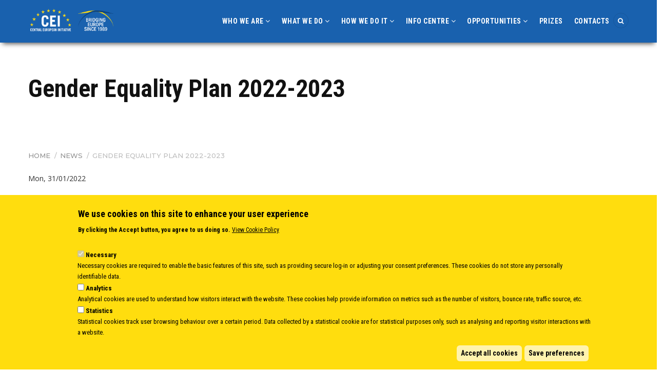

--- FILE ---
content_type: text/html; charset=UTF-8
request_url: https://www.cei.int/news/9166/gender-equality-plan-2022-2023
body_size: 19183
content:
<!DOCTYPE html>
<html lang="en" dir="ltr" prefix="content: http://purl.org/rss/1.0/modules/content/  dc: http://purl.org/dc/terms/  foaf: http://xmlns.com/foaf/0.1/  og: http://ogp.me/ns#  rdfs: http://www.w3.org/2000/01/rdf-schema#  schema: http://schema.org/  sioc: http://rdfs.org/sioc/ns#  sioct: http://rdfs.org/sioc/types#  skos: http://www.w3.org/2004/02/skos/core#  xsd: http://www.w3.org/2001/XMLSchema# ">
  <head> 
    <meta charset="utf-8" />
<link rel="canonical" href="https://www.cei.int/news/9166/gender-equality-plan-2022-2023" />
<meta name="description" content="Gender equality has been a CEI core value since its establishment more than three decades ago, as well as an overarching goal of all regional cooperation initiatives promoted by our Organisation." />
<meta property="fb:app_id" content="234609227152048" />
<meta name="theme-color" content="#1962ae" />
<meta property="og:site_name" content="CEI - Central European Initiative" />
<meta property="og:type" content="information" />
<meta property="og:title" content="Gender Equality Plan 2022-2023" />
<meta name="twitter:card" content="summary_large_image" />
<meta name="twitter:description" content="Gender equality has been a CEI core value since its establishment more than three decades ago, as well as an overarching goal of all regional cooperation initiatives promoted by our Organisation." />
<meta name="twitter:site" content="@CEI_Secretariat" />
<meta name="twitter:title" content="Gender Equality Plan 2022-2023" />
<meta name="twitter:url" content="https://www.cei.int/news/9166/gender-equality-plan-2022-2023" />
<meta name="twitter:image:alt" content="Gender Equality Plan 2022-2023" />
<meta name="Generator" content="Drupal 8 (https://www.drupal.org)" />
<meta name="MobileOptimized" content="width" />
<meta name="HandheldFriendly" content="true" />
<meta name="viewport" content="width=device-width, initial-scale=1.0" />
<style>div#sliding-popup, div#sliding-popup .eu-cookie-withdraw-banner, .eu-cookie-withdraw-tab {background: #ffdd0e} div#sliding-popup.eu-cookie-withdraw-wrapper { background: transparent; } #sliding-popup h1, #sliding-popup h2, #sliding-popup h3, #sliding-popup p, #sliding-popup label, #sliding-popup div, .eu-cookie-compliance-more-button, .eu-cookie-compliance-secondary-button, .eu-cookie-withdraw-tab { color: #000000;} .eu-cookie-withdraw-tab { border-color: #000000;}</style>
<script>window.a2a_config=window.a2a_config||{};a2a_config.callbacks=[];a2a_config.overlays=[];a2a_config.templates={};a2a_config.icon_color = "#000000";</script>
<style>.share-social {

  font-size: 32px !important;

}
.share-social svg{
fill:#004082;
}

.share-social svg:hover{
fill:#3685d8;
}</style>

    
    <title>Gender Equality Plan 2022-2023 | CEI</title>
    <link rel="stylesheet" media="all" href="/core/modules/system/css/components/ajax-progress.module.css?t5iico" />
<link rel="stylesheet" media="all" href="/core/modules/system/css/components/align.module.css?t5iico" />
<link rel="stylesheet" media="all" href="/core/modules/system/css/components/autocomplete-loading.module.css?t5iico" />
<link rel="stylesheet" media="all" href="/core/modules/system/css/components/fieldgroup.module.css?t5iico" />
<link rel="stylesheet" media="all" href="/core/modules/system/css/components/container-inline.module.css?t5iico" />
<link rel="stylesheet" media="all" href="/core/modules/system/css/components/clearfix.module.css?t5iico" />
<link rel="stylesheet" media="all" href="/core/modules/system/css/components/details.module.css?t5iico" />
<link rel="stylesheet" media="all" href="/core/modules/system/css/components/hidden.module.css?t5iico" />
<link rel="stylesheet" media="all" href="/core/modules/system/css/components/item-list.module.css?t5iico" />
<link rel="stylesheet" media="all" href="/core/modules/system/css/components/js.module.css?t5iico" />
<link rel="stylesheet" media="all" href="/core/modules/system/css/components/nowrap.module.css?t5iico" />
<link rel="stylesheet" media="all" href="/core/modules/system/css/components/position-container.module.css?t5iico" />
<link rel="stylesheet" media="all" href="/core/modules/system/css/components/progress.module.css?t5iico" />
<link rel="stylesheet" media="all" href="/core/modules/system/css/components/reset-appearance.module.css?t5iico" />
<link rel="stylesheet" media="all" href="/core/modules/system/css/components/resize.module.css?t5iico" />
<link rel="stylesheet" media="all" href="/core/modules/system/css/components/sticky-header.module.css?t5iico" />
<link rel="stylesheet" media="all" href="/core/modules/system/css/components/system-status-counter.css?t5iico" />
<link rel="stylesheet" media="all" href="/core/modules/system/css/components/system-status-report-counters.css?t5iico" />
<link rel="stylesheet" media="all" href="/core/modules/system/css/components/system-status-report-general-info.css?t5iico" />
<link rel="stylesheet" media="all" href="/core/modules/system/css/components/tabledrag.module.css?t5iico" />
<link rel="stylesheet" media="all" href="/core/modules/system/css/components/tablesort.module.css?t5iico" />
<link rel="stylesheet" media="all" href="/core/modules/system/css/components/tree-child.module.css?t5iico" />
<link rel="stylesheet" media="all" href="/core/modules/views/css/views.module.css?t5iico" />
<link rel="stylesheet" media="all" href="//maxcdn.bootstrapcdn.com/font-awesome/4.5.0/css/font-awesome.min.css" />
<link rel="stylesheet" media="all" href="/modules/eu_cookie_compliance/css/eu_cookie_compliance.css?t5iico" />
<link rel="stylesheet" media="all" href="/modules/contrib/addtoany/css/addtoany.css?t5iico" />
<link rel="stylesheet" media="all" href="/modules/contrib/cacheflush/css/cacheflush.menu.css?t5iico" />
<link rel="stylesheet" media="all" href="/modules/contrib/colorbox/styles/default/colorbox_style.css?t5iico" />
<link rel="stylesheet" media="all" href="/modules/ckeditor_accordion/css/ckeditor-accordion.css?t5iico" />
<link rel="stylesheet" media="all" href="/modules/contrib/social_media_links/css/social_media_links.theme.css?t5iico" />
<link rel="stylesheet" media="all" href="/modules/custom/gva_blockbuilder/assets/css/frontend.css?t5iico" />
<link rel="stylesheet" media="all" href="//fonts.googleapis.com/css?family=Montserrat:400,500,700" />
<link rel="stylesheet" media="all" href="//fonts.googleapis.com/css?family=Open+Sans:400,500,700" />
<link rel="stylesheet" media="all" href="//fonts.googleapis.com/css?family=Roboto:400,500,700" />
<link rel="stylesheet" media="all" href="//fonts.googleapis.com/css?family=Roboto+Condensed:400,700" />
<link rel="stylesheet" media="all" href="/themes/custom/gavias_kama/css/font-awesome.css?t5iico" />
<link rel="stylesheet" media="all" href="/themes/custom/gavias_kama/css/icon.css?t5iico" />
<link rel="stylesheet" media="all" href="/themes/custom/gavias_kama/vendor/owl-carousel/assets/owl.carousel.min.css?t5iico" />
<link rel="stylesheet" media="all" href="/themes/custom/gavias_kama/vendor/owl-carousel/assets/owl.theme.default.min.css?t5iico" />
<link rel="stylesheet" media="all" href="/themes/custom/gavias_kama/vendor/magnific/magnific-popup.css?t5iico" />
<link rel="stylesheet" media="all" href="/themes/custom/gavias_kama/css/jquery.datetimepicker.min.css?t5iico" />
<link rel="stylesheet" media="all" href="/themes/custom/gavias_kama/vendor/gallery/style.css?t5iico" />
<link rel="stylesheet" media="all" href="/themes/custom/gavias_kama/css/skins/yellow/template.css?t5iico" />
<link rel="stylesheet" media="all" href="/themes/custom/gavias_kama/css/skins/yellow/bootstrap.css?t5iico" />
<link rel="stylesheet" media="all" href="/themes/custom/gavias_kama/css/cei-custom.css?t5iico" />
<link rel="stylesheet" media="all" href="/themes/custom/gavias_kama/css/tmp.css?t5iico" />
<link rel="stylesheet" media="all" href="/sites/default/files/asset_injector/css/subscribepopup_popupcontainer_position_fixed_top_0_left_0_right_-a2bfe845a921cdc737c8cffef958ae1c.css?t5iico" />

    <script type="application/json" data-drupal-selector="drupal-settings-json">{"path":{"baseUrl":"\/","scriptPath":null,"pathPrefix":"","currentPath":"node\/9166","currentPathIsAdmin":false,"isFront":false,"currentLanguage":"en"},"pluralDelimiter":"\u0003","suppressDeprecationErrors":true,"ajaxPageState":{"libraries":"addtoany\/addtoany,asset_injector\/css\/subscribepopup_popupcontainer_position_fixed_top_0_left_0_right_,cacheflush\/cacheflush.menu,ckeditor_accordion\/accordion_style,colorbox\/default,colorbox_inline\/colorbox_inline,core\/html5shiv,eu_cookie_compliance\/eu_cookie_compliance_default,gavias_blockbuilder\/gavias_blockbuilder.assets.frontend,gavias_kama\/gavias_kama.gallery,gavias_kama\/gavias_kama.skin.yellow,gavias_kama\/global-styling,social_media_links\/fontawesome.component,social_media_links\/social_media_links.theme,system\/base,views\/views.ajax,views\/views.module","theme":"gavias_kama","theme_token":null},"ajaxTrustedUrl":{"\/search\/content":true},"colorbox":{"transition":"elastic","speed":350,"opacity":0.85,"slideshow":true,"slideshowAuto":true,"slideshowSpeed":5000,"slideshowStart":"start slideshow","slideshowStop":"stop slideshow","current":"{current} of {total}","previous":"\u00ab Prev","next":"Next \u00bb","close":"Close","overlayClose":true,"returnFocus":true,"maxWidth":"98%","maxHeight":"98%","initialWidth":"300","initialHeight":"250","fixed":true,"scrolling":false,"mobiledetect":false,"mobiledevicewidth":"480px"},"eu_cookie_compliance":{"cookie_policy_version":"1.0.0","popup_enabled":true,"popup_agreed_enabled":false,"popup_hide_agreed":false,"popup_clicking_confirmation":false,"popup_scrolling_confirmation":false,"popup_html_info":"\u003Cdiv role=\u0022alertdialog\u0022 aria-labelledby=\u0022popup-text\u0022  class=\u0022eu-cookie-compliance-banner eu-cookie-compliance-banner-info eu-cookie-compliance-banner--categories\u0022\u003E\n  \u003Cdiv class=\u0022popup-content info eu-cookie-compliance-content\u0022\u003E\n    \u003Cdiv id=\u0022popup-text\u0022 class=\u0022eu-cookie-compliance-message\u0022\u003E\n      \u003Ch2\u003EWe use cookies on this site to enhance your user experience\u003C\/h2\u003E\u003Cp\u003EBy clicking the Accept button, you agree to us doing so.\u003C\/p\u003E\n              \u003Cbutton type=\u0022button\u0022 class=\u0022find-more-button eu-cookie-compliance-more-button\u0022\u003EView Cookie Policy\u003C\/button\u003E\n          \u003C\/div\u003E\n\n          \u003Cdiv id=\u0022eu-cookie-compliance-categories\u0022 class=\u0022eu-cookie-compliance-categories\u0022\u003E\n                  \u003Cdiv class=\u0022eu-cookie-compliance-category\u0022\u003E\n            \u003Cdiv\u003E\n              \u003Cinput type=\u0022checkbox\u0022 name=\u0022cookie-categories\u0022 id=\u0022cookie-category-necessary\u0022\n                     value=\u0022necessary\u0022\n                      checked                       disabled  \u003E\n              \u003Clabel for=\u0022cookie-category-necessary\u0022\u003ENecessary\u003C\/label\u003E\n            \u003C\/div\u003E\n                          \u003Cdiv class=\u0022eu-cookie-compliance-category-description\u0022\u003ENecessary cookies are required to enable the basic features of this site, such as providing secure log-in or adjusting your consent preferences. These cookies do not store any personally identifiable data.\u003C\/div\u003E\n                      \u003C\/div\u003E\n                  \u003Cdiv class=\u0022eu-cookie-compliance-category\u0022\u003E\n            \u003Cdiv\u003E\n              \u003Cinput type=\u0022checkbox\u0022 name=\u0022cookie-categories\u0022 id=\u0022cookie-category-analytics\u0022\n                     value=\u0022analytics\u0022\n                                           \u003E\n              \u003Clabel for=\u0022cookie-category-analytics\u0022\u003EAnalytics\u003C\/label\u003E\n            \u003C\/div\u003E\n                          \u003Cdiv class=\u0022eu-cookie-compliance-category-description\u0022\u003EAnalytical cookies are used to understand how visitors interact with the website. These cookies help provide information on metrics such as the number of visitors, bounce rate, traffic source, etc.\u003C\/div\u003E\n                      \u003C\/div\u003E\n                  \u003Cdiv class=\u0022eu-cookie-compliance-category\u0022\u003E\n            \u003Cdiv\u003E\n              \u003Cinput type=\u0022checkbox\u0022 name=\u0022cookie-categories\u0022 id=\u0022cookie-category-statistics\u0022\n                     value=\u0022statistics\u0022\n                                           \u003E\n              \u003Clabel for=\u0022cookie-category-statistics\u0022\u003EStatistics\u003C\/label\u003E\n            \u003C\/div\u003E\n                          \u003Cdiv class=\u0022eu-cookie-compliance-category-description\u0022\u003EStatistical cookies track user browsing behaviour over a certain period. Data collected by a statistical cookie are for statistical purposes only, such as analysing and reporting visitor interactions with a website.\u003C\/div\u003E\n                      \u003C\/div\u003E\n                          \u003Cdiv class=\u0022eu-cookie-compliance-categories-buttons\u0022\u003E\n            \u003Cbutton type=\u0022button\u0022\n                    class=\u0022eu-cookie-compliance-save-preferences-button\u0022\u003ESave preferences\u003C\/button\u003E\n          \u003C\/div\u003E\n              \u003C\/div\u003E\n    \n    \u003Cdiv id=\u0022popup-buttons\u0022 class=\u0022eu-cookie-compliance-buttons eu-cookie-compliance-has-categories\u0022\u003E\n      \u003Cbutton type=\u0022button\u0022 class=\u0022agree-button eu-cookie-compliance-default-button\u0022\u003EAccept all cookies\u003C\/button\u003E\n              \u003Cbutton type=\u0022button\u0022 class=\u0022eu-cookie-withdraw-button visually-hidden\u0022\u003EManage cookies\u003C\/button\u003E\n          \u003C\/div\u003E\n  \u003C\/div\u003E\n\u003C\/div\u003E","use_mobile_message":false,"mobile_popup_html_info":"\u003Cdiv role=\u0022alertdialog\u0022 aria-labelledby=\u0022popup-text\u0022  class=\u0022eu-cookie-compliance-banner eu-cookie-compliance-banner-info eu-cookie-compliance-banner--categories\u0022\u003E\n  \u003Cdiv class=\u0022popup-content info eu-cookie-compliance-content\u0022\u003E\n    \u003Cdiv id=\u0022popup-text\u0022 class=\u0022eu-cookie-compliance-message\u0022\u003E\n      \n              \u003Cbutton type=\u0022button\u0022 class=\u0022find-more-button eu-cookie-compliance-more-button\u0022\u003EView Cookie Policy\u003C\/button\u003E\n          \u003C\/div\u003E\n\n          \u003Cdiv id=\u0022eu-cookie-compliance-categories\u0022 class=\u0022eu-cookie-compliance-categories\u0022\u003E\n                  \u003Cdiv class=\u0022eu-cookie-compliance-category\u0022\u003E\n            \u003Cdiv\u003E\n              \u003Cinput type=\u0022checkbox\u0022 name=\u0022cookie-categories\u0022 id=\u0022cookie-category-necessary\u0022\n                     value=\u0022necessary\u0022\n                      checked                       disabled  \u003E\n              \u003Clabel for=\u0022cookie-category-necessary\u0022\u003ENecessary\u003C\/label\u003E\n            \u003C\/div\u003E\n                          \u003Cdiv class=\u0022eu-cookie-compliance-category-description\u0022\u003ENecessary cookies are required to enable the basic features of this site, such as providing secure log-in or adjusting your consent preferences. These cookies do not store any personally identifiable data.\u003C\/div\u003E\n                      \u003C\/div\u003E\n                  \u003Cdiv class=\u0022eu-cookie-compliance-category\u0022\u003E\n            \u003Cdiv\u003E\n              \u003Cinput type=\u0022checkbox\u0022 name=\u0022cookie-categories\u0022 id=\u0022cookie-category-analytics\u0022\n                     value=\u0022analytics\u0022\n                                           \u003E\n              \u003Clabel for=\u0022cookie-category-analytics\u0022\u003EAnalytics\u003C\/label\u003E\n            \u003C\/div\u003E\n                          \u003Cdiv class=\u0022eu-cookie-compliance-category-description\u0022\u003EAnalytical cookies are used to understand how visitors interact with the website. These cookies help provide information on metrics such as the number of visitors, bounce rate, traffic source, etc.\u003C\/div\u003E\n                      \u003C\/div\u003E\n                  \u003Cdiv class=\u0022eu-cookie-compliance-category\u0022\u003E\n            \u003Cdiv\u003E\n              \u003Cinput type=\u0022checkbox\u0022 name=\u0022cookie-categories\u0022 id=\u0022cookie-category-statistics\u0022\n                     value=\u0022statistics\u0022\n                                           \u003E\n              \u003Clabel for=\u0022cookie-category-statistics\u0022\u003EStatistics\u003C\/label\u003E\n            \u003C\/div\u003E\n                          \u003Cdiv class=\u0022eu-cookie-compliance-category-description\u0022\u003EStatistical cookies track user browsing behaviour over a certain period. Data collected by a statistical cookie are for statistical purposes only, such as analysing and reporting visitor interactions with a website.\u003C\/div\u003E\n                      \u003C\/div\u003E\n                          \u003Cdiv class=\u0022eu-cookie-compliance-categories-buttons\u0022\u003E\n            \u003Cbutton type=\u0022button\u0022\n                    class=\u0022eu-cookie-compliance-save-preferences-button\u0022\u003ESave preferences\u003C\/button\u003E\n          \u003C\/div\u003E\n              \u003C\/div\u003E\n    \n    \u003Cdiv id=\u0022popup-buttons\u0022 class=\u0022eu-cookie-compliance-buttons eu-cookie-compliance-has-categories\u0022\u003E\n      \u003Cbutton type=\u0022button\u0022 class=\u0022agree-button eu-cookie-compliance-default-button\u0022\u003EAccept all cookies\u003C\/button\u003E\n              \u003Cbutton type=\u0022button\u0022 class=\u0022eu-cookie-withdraw-button visually-hidden\u0022\u003EManage cookies\u003C\/button\u003E\n          \u003C\/div\u003E\n  \u003C\/div\u003E\n\u003C\/div\u003E","mobile_breakpoint":768,"popup_html_agreed":false,"popup_use_bare_css":false,"popup_height":"auto","popup_width":"100%","popup_delay":1000,"popup_link":"\/cookie-policy","popup_link_new_window":true,"popup_position":false,"fixed_top_position":true,"popup_language":"en","store_consent":false,"better_support_for_screen_readers":false,"cookie_name":"","reload_page":true,"domain":"","domain_all_sites":false,"popup_eu_only_js":false,"cookie_lifetime":100,"cookie_session":0,"set_cookie_session_zero_on_disagree":0,"disagree_do_not_show_popup":false,"method":"categories","automatic_cookies_removal":true,"allowed_cookies":"analytics:_ga_*\r\nanalytics:_ga\r\nanalytics:ar_debug\r\nstatistics:_sp_id*","withdraw_markup":"\u003Cbutton type=\u0022button\u0022 class=\u0022eu-cookie-withdraw-tab\u0022\u003ECookies settings\u003C\/button\u003E\n\u003Cdiv role=\u0022alertdialog\u0022 aria-labelledby=\u0022popup-text\u0022 class=\u0022eu-cookie-withdraw-banner\u0022\u003E\n  \u003Cdiv class=\u0022popup-content info eu-cookie-compliance-content\u0022\u003E\n    \u003Cdiv id=\u0022popup-text\u0022 class=\u0022eu-cookie-compliance-message\u0022\u003E\n      \u003Ch2\u003EWe use cookies on this site to enhance your user experience\u003C\/h2\u003E\u003Cp\u003EYou have given your consent for us to set cookies.\u003C\/p\u003E\n    \u003C\/div\u003E\n    \u003Cdiv id=\u0022popup-buttons\u0022 class=\u0022eu-cookie-compliance-buttons\u0022\u003E\n      \u003Cbutton type=\u0022button\u0022 class=\u0022eu-cookie-withdraw-button\u0022\u003EManage cookies\u003C\/button\u003E\n    \u003C\/div\u003E\n  \u003C\/div\u003E\n\u003C\/div\u003E","withdraw_enabled":true,"reload_options":0,"reload_routes_list":"","withdraw_button_on_info_popup":false,"cookie_categories":["necessary","analytics","statistics"],"cookie_categories_details":{"necessary":{"uuid":"67d2525c-6021-4bda-9635-3305bd42d6fe","langcode":"en","status":true,"dependencies":[],"id":"necessary","label":"Necessary","description":"Necessary cookies are required to enable the basic features of this site, such as providing secure log-in or adjusting your consent preferences. These cookies do not store any personally identifiable data.","checkbox_default_state":"required","weight":-9},"analytics":{"uuid":"78d3a8f7-3715-4296-a16f-8f01fa9760ee","langcode":"en","status":true,"dependencies":[],"id":"analytics","label":"Analytics","description":"Analytical cookies are used to understand how visitors interact with the website. These cookies help provide information on metrics such as the number of visitors, bounce rate, traffic source, etc.","checkbox_default_state":"unchecked","weight":-7},"statistics":{"uuid":"28fc8a04-247c-4596-9ac7-62d80642f403","langcode":"en","status":true,"dependencies":[],"id":"statistics","label":"Statistics","description":"Statistical cookies track user browsing behaviour over a certain period. Data collected by a statistical cookie are for statistical purposes only, such as analysing and reporting visitor interactions with a website.","checkbox_default_state":"unchecked","weight":-6}},"enable_save_preferences_button":true,"cookie_value_disagreed":"0","cookie_value_agreed_show_thank_you":"1","cookie_value_agreed":"2","containing_element":"body","settings_tab_enabled":true,"open_by_default":true},"ckeditorAccordion":{"accordionStyle":{"collapseAll":1}},"gavias_blockbuilder":{"url_edit":"\/admin\/structure\/gavias_blockbuilder\/edit\/-----"},"layzy_load":"off","gavias_load_ajax_view":"\/custom\/gavias_hook\/ajax_view","views":{"ajax_path":"\/views\/ajax","ajaxViews":{"views_dom_id:32c616b373d9a3d7b68876e8c563c98c2c761806c0ba38588c46f933a26dffb6":{"view_name":"post_other","view_display_id":"block_9","view_args":"","view_path":"\/node\/9166","view_base_path":null,"view_dom_id":"32c616b373d9a3d7b68876e8c563c98c2c761806c0ba38588c46f933a26dffb6","pager_element":0}}},"user":{"uid":0,"permissionsHash":"336959462cf85d18a04c8c2ace0dc3dbbb32d6568d4bf13e619a0d5d9dcc9c5c"}}</script>

<!--[if lte IE 8]>
<script src="/sites/default/files/js/js_VtafjXmRvoUgAzqzYTA3Wrjkx9wcWhjP0G4ZnnqRamA.js"></script>
<![endif]-->
<script src="/sites/default/files/js/js_Eg71G914tl9gJn9z3JLl531Fu9nJ6R8Cp404qzYvofI.js"></script>

    
    
    
    

          <style class="customize"></style>
    
     
<!-- Google tag (gtag.js) -->
<script async src="https://www.googletagmanager.com/gtag/js?id=G-10Q4E2ZCJV"></script>
<script>
  window.dataLayer = window.dataLayer || [];
  function gtag(){dataLayer.push(arguments);}
  gtag('js', new Date());

  gtag('config', 'G-10Q4E2ZCJV');
</script>

  </head>
    <body class="related-hidden layout-no-sidebars not-preloader node-9166 path-node node--type-infocus">
    <a href="#main-content" class="visually-hidden focusable">
      Skip to main content
    </a>
    
      <div class="dialog-off-canvas-main-canvas" data-off-canvas-main-canvas>
    <div class="body-page">
	    	    <header id="header" class="header-v3">
  
  

    <div class="header-bottom ">
      <div class="main-menu">
        <div class="container">
           <div class="row">
              <div class="col-lg-2 col-md-2 col-sm-4 col-xs-6">
                                    <div>
    <div id="block-gavias-kama-branding" class="clearfix site-branding block block-system block-system-branding-block no-title">
  
    
        <a href="/" title="Home" rel="home" class="site-branding-logo">
        
        <img src="/sites/default/files/logo-cei-and-bridging-europe_0.png" alt="Home" />
        
    </a>
    </div>

  </div>

                    
              </div>
              <div class="col-lg-10 col-md-10 col-sm-8 col-xs-6 area-main-menu">
                <div class="area-inner menu-hover">
                  <div class="gva-offcanvas-inner">
                    <div class="close-offcanvas hidden-lg hidden-md"><a><i class="fa fa-times"></i></a></div>
                                            <div>
    <nav role="navigation" aria-labelledby="block-mainnavigation-menu" id="block-mainnavigation" class="ince-main-menu block block-menu navigation menu--main">
          
  
  <h2 class="block-title"  class="visually-hidden block-title" id="block-mainnavigation-menu"><span>Main navigation</span></h2>
  
  <div class="block-content">
                 
<div class="gva-navigation">

              <ul class="clearfix gva_menu gva_menu_main">
                                   
                  <li  class="menu-item menu-item--expanded  gva-mega-menu mega-menu-block">
        <a href="">
                    Who we are
                      <span class="icaret nav-plus nav-minus fa fa-angle-down"></span>
            
        </a>
                  <div class="sub-menu">
            <div id="block-gaviasblockbuiderblockmenuwhoweareok" class="block block-gavias-blockbuilder block-gavias-blockbuilder-blockgavias-blockbuilder-block____3">
  
      <h2 class="block-title" ><span>Gavias Blockbuider block menu who we are ok</span></h2>
    
      <div class="content block-content">
      <div class="gavias-blockbuilder-content">
   
  <div class="gbb-row-wrapper">
    <div class="blocco-menu-ext gbb-row bg-size-cover"  style="" >
    <div class="bb-inner default">  
      <div class="bb-container container">
        <div class="row">
          <div class="row-wrapper clearfix">
                          <div  class="gsc-column col-lg-4 col-md-4 col-sm-12 col-xs-12">
                <div class="column-inner  bg-size-cover col-interna" >
                  <div class="column-content-inner">
                    <div class="column-content text-16 wow zoomInUp"><p>The Central European Initiative (CEI) is a <strong>regional intergovernmental forum established in 1989,</strong> following the fall of the Berlin wall. It gathers 17 Member States in Central, Eastern, and South-Eastern Europe to promote regional cooperation for EU integration and sustainable development.</p>
<p><a class="menu-linguetta" href="https://youtu.be/GkG0_3zdKuA?si=4YSRjVAnueQJa3-6" target="_blank"> watch our institutional video </a></p></div>
         
         <style rel="stylesheet">
            #button-xns4jdak0d5t{color:#1961ae;border-color:#ffffff;}            #button-xns4jdak0d5t:hover{color:#ecc311;}         </style>

         <div class="clearfix"></div>
         <a href="/about-us" class="gsc-button read-more  medium " id="button-xns4jdak0d5t">
            Read more         </a> 

                           </div>  
                                  </div>
              </div>
                          <div  class="gsc-column col-lg-4 col-md-4 col-sm-12 col-xs-12">
                <div class="column-inner  bg-size-cover col-interna" >
                  <div class="column-content-inner">
                    <div class="widget gsc-block-drupal title-align-left  hidden-title-on remove-margin-off text-dark no-title"><nav role="navigation" aria-labelledby="block-gavias-kama-whoweare-menu" id="block-gavias-kama-whoweare" class="menu-blocchi block block-menu navigation menu--who-we-are">
    
  
  <h2 class="block-title"  id="block-gavias-kama-whoweare-menu"><span>Who we are</span></h2>
  
  <div class="block-content">
                 
              <ul class="gva_menu">
        
            <li  class="menu-item">
        <a href="/about-us" data-drupal-link-system-path="node/8078">About us</a>
        
      </li>
    
            <li  class="menu-item">
        <a href="/member-states" data-drupal-link-system-path="node/8104">Member states</a>
        
      </li>
    
            <li  class="menu-item">
        <a href="/cei-secretary-general" gva_layout="menu-list" gva_layout_columns="3" gva_block="gavias_kama_ultimenusecondary_2">Secretary General</a>
        
      </li>
    
            <li  class="menu-item">
        <a href="/Secretariat" gva_layout="menu-list" gva_layout_columns="3" gva_block="gavias_kama_ultimenusecondary_2" data-drupal-link-system-path="node/8079">Executive Secretariat</a>
        
      </li>
    
            <li  class="menu-item">
        <a href="/office-for-the-cei-fund-at-the-ebrd" data-drupal-link-system-path="node/8080">Office for the CEI Fund at the EBRD</a>
        
      </li>
    
            <li  class="menu-item">
        <a href="/history" data-drupal-link-system-path="history">History highlights</a>
        
      </li>
    
            <li  class="menu-item">
        <a href="/cei-medal-of-honour" gva_layout="menu-list" gva_layout_columns="3" gva_block="gavias_kama_ultimenusecondary_2" data-drupal-link-system-path="node/8213">Medal of Honour</a>
        
      </li>
    
            <li  class="menu-item">
        <a href="/cei-book-of-honour" gva_layout="menu-list" gva_layout_columns="3" gva_block="gavias_kama_ultimenusecondary_2" title="CEI BOOK OF HONOUR " data-drupal-link-system-path="node/10211">CEI BOOK OF HONOUR </a>
        
      </li>
        </ul>
  


        </div>  
</nav>
</div>                  </div>  
                                  </div>
              </div>
                          <div  class="gsc-column col-lg-4 col-md-4 col-sm-12 col-xs-12">
                <div class="column-inner  bg-size-cover col-interna" >
                  <div class="column-content-inner">
                    <div class="column-content  wow fadeInUp"><h2><strong><span style="color: #1a62ad;">Key Document<br /></span></strong></h2></div><div class="widget gsc-block-drupal title-align-left  hidden-title-on remove-margin-off text-dark no-title wow zoomIn"><div id="block-blockannualreport" class="block block-block-content block-block-content5c565bf1-cf38-4a2a-b074-2418257f97d9">
  
      <h2 class="block-title" ><span>block-annual-report</span></h2>
    
      <div class="content block-content">
      
            <div class="field field--name-body field--type-text-with-summary field--label-hidden field__item"><span><p><a href="/sites/default/files/publications/downloads/ANNUAL REPORT 2022 - Final print.pdf"></a><a data-entity-type="file" data-entity-uuid="5a4dd4f3-e8bf-40d6-8d5f-ccb2ff2dc86f" href="/sites/default/files/108.001-24%20ANNUAL%20REPORT%202023%20-%20%20FINAL.pdf"><img alt="Annual Report 2023" data-entity-type="file" data-entity-uuid="5a4dd4f3-e8bf-40d6-8d5f-ccb2ff2dc86f" src="/sites/default/files/inline-images/ince%20ar%2023.png" width="80%" /></a></p>
<p> </p>
</span></div>
      
    </div>
  </div>
</div>                  </div>  
                                  </div>
              </div>
                
        </div>
      </div>
    </div>
  </div>  
  </div>  
</div>  
 </div> 

    </div>
  </div>

          </div>
          
                                <ul class="menu sub-menu">
                                      <li  class="menu-item">
        <a href="/about-us">
                    About Us
            
        </a>
          
              </li>
                                  <li  class="menu-item">
        <a href="/member-states">
                    Member States
            
        </a>
          
              </li>
                                  <li  class="menu-item">
        <a href="/cei-secretary-general">
                    Secretary General
            
        </a>
          
              </li>
                                  <li  class="menu-item">
        <a href="/Secretariat">
                    Executive Secretariat
            
        </a>
          
              </li>
                                  <li  class="menu-item">
        <a href="/office-for-the-cei-fund-at-the-ebrd">
                    Office for CEI Fund at EBRD
            
        </a>
          
              </li>
                                  <li  class="menu-item">
        <a href="/history">
                    History Highlights
            
        </a>
          
              </li>
                                  <li  class="menu-item">
        <a href="/cei-medal-of-honour">
                    Medal of Honour
            
        </a>
          
              </li>
        </ul>
  
              </li>
                               
                  <li  class="menu-item menu-item--expanded  gva-mega-menu mega-menu-block">
        <a href="">
                    What we do
                      <span class="icaret nav-plus nav-minus fa fa-angle-down"></span>
            
        </a>
                  <div class="sub-menu">
            <div id="block-gaviasblockbuiderblockmenuwhoweare" class="block block-gavias-blockbuilder block-gavias-blockbuilder-blockgavias-blockbuilder-block____2 no-title">
  
    
      <div class="content block-content">
      <div class="gavias-blockbuilder-content">
   
  <div class="gbb-row-wrapper">
    <div class="blocco-menu-ext gbb-row bg-size-cover"  style="" >
    <div class="bb-inner default">  
      <div class="bb-container container">
        <div class="row">
          <div class="row-wrapper clearfix">
                          <div  class="gsc-column col-lg-4 col-md-4 col-sm-12 col-xs-12">
                <div class="column-inner  bg-size-cover col-interna" >
                  <div class="column-content-inner">
                    <div class="column-content text-16"><p>The CEI seeks to fulfill its mission - <strong>fostering European integration and boosting sustainable development</strong> in its Member States - through political dialogue, multilateral diplomacy, funding,  and the implementation of concrete projects and initiatives with a tangible impact on its region. <br /><br />It focuses on achieving the goals set by its <strong>Plan of Action.  </strong><br /><br /></p></div>                  </div>  
                                  </div>
              </div>
                          <div  class="gsc-column col-lg-4 col-md-4 col-sm-12 col-xs-12">
                <div class="column-inner  bg-size-cover col-interna" >
                  <div class="column-content-inner">
                    <div class="column-content "><h2><strong><span style="color: #1a62ad;">Goals<br /></span></strong></h2></div><div class="column-content goal goal-1"><h3><a href="../../../../political-agenda">Politica Agenda</a></h3>
<p>Defines the joint line of action among the Member States in accomplishing the two strategic goals, while also tackling regional and global challenges.</p>
<div class="learn-more"><a href="../../../../political-agenda">Learn more</a></div></div><div class="column-content goal  goal-2"><h3><a href="../../../../thematic-agenda">Thematic Agenda</a></h3>
<p>Seeks to contribute to European integration and sustainable development especially by promoting economic, environmental and social cohesion while emphasising security, democratic values, and opportunities for youth.</p>
<div class="learn-more"><a href="../../../../thematic-agenda">Learn more</a></div></div>                  </div>  
                                  </div>
              </div>
                          <div  class="gsc-column col-lg-4 col-md-4 col-sm-12 col-xs-12">
                <div class="column-inner  bg-size-cover col-interna" >
                  <div class="column-content-inner">
                    <div class="column-content "><h2><strong><span style="color: #1a62ad;">Key Document<br /></span></strong></h2></div><div class="widget gsc-block-drupal title-align-left  hidden-title-on remove-margin-off text-dark no-title"><div id="block-blockplanofaction" class="block block-block-content block-block-content34b2ee79-9a3d-4b8d-b346-338a6836c03c no-title">
  
    
      <div class="content block-content">
      
            <div class="field field--name-body field--type-text-with-summary field--label-hidden field__item"><span><p><a href="/sites/default/files/publications/downloads/209.001-23%20PoA%202024-2026%20GR.pdf"><img alt="Cei Plan of Action " data-align="center" data-entity-type="file" data-entity-uuid="cbd18a7e-822a-42e1-a08f-fac12ede8e3e" src="/sites/default/files/inline-images/PoA-Cover-24.png" width="80%" /></a></p>
</span></div>
      
    </div>
  </div>
</div>                  </div>  
                                  </div>
              </div>
                
        </div>
      </div>
    </div>
  </div>  
  </div>  
</div>  
 </div> 

    </div>
  </div>

          </div>
          
                                <ul class="menu sub-menu">
                                      <li  class="menu-item">
        <a href="/political-agenda">
                    Political Agenda
            
        </a>
          
              </li>
                                  <li  class="menu-item menu-item--expanded">
        <a href="/thematic-agenda">
                    Thematic Agenda
                      <span class="icaret nav-plus nav-minus fa fa-angle-down"></span>
            
        </a>
          
                                <ul class="menu sub-menu">
                                      <li  class="menu-item">
        <a href="/good-governance-and-institutional-development">
                    Good governance &amp; institutional development 
            
        </a>
          
              </li>
                                  <li  class="menu-item">
        <a href="/youth-women-and-other-vulnerable-groups">
                    Youth, women and other vulnerable groups
            
        </a>
          
              </li>
                                  <li  class="menu-item">
        <a href="/better-health-and-well-being">
                    Better health and well-being
            
        </a>
          
              </li>
                                  <li  class="menu-item">
        <a href="/connectivity-and-sustainable-mobility">
                    Connectivity &amp; sustainable mobility 
            
        </a>
          
              </li>
                                  <li  class="menu-item">
        <a href="/renewable-energy-energy-efficiency-and-energy-security">
                    Renewable energy, energy efficiency &amp; energy security 
            
        </a>
          
              </li>
                                  <li  class="menu-item">
        <a href="/circular-bioeconomy">
                    Circular bioeconomy 
            
        </a>
          
              </li>
                                  <li  class="menu-item">
        <a href="/environmental-protection-risk-reduction-and-resilience">
                    Environmental protection, risk-reduction &amp; resilience 
            
        </a>
          
              </li>
                                  <li  class="menu-item">
        <a href="/sustainable-communities-cities-and-territories">
                    Sustainable communities, cities &amp; territories 
            
        </a>
          
              </li>
                                  <li  class="menu-item">
        <a href="/business-environment-and-entrepreneurship">
                    Business environment &amp; entrepreneurship 
            
        </a>
          
              </li>
                                  <li  class="menu-item">
        <a href="/research-and-innovation-through-science-diplomacy">
                    Research &amp; innovation through science diplomacy 
            
        </a>
          
              </li>
                                  <li  class="menu-item">
        <a href="/media-freedom">
                    Media freedom &amp; pluralism 
            
        </a>
          
              </li>
                                  <li  class="menu-item">
        <a href="/cultural-cooperation">
                    Cultural cooperation
            
        </a>
          
              </li>
        </ul>
  
              </li>
        </ul>
  
              </li>
                               
                  <li  class="menu-item menu-item--expanded separatore merda gva-mega-menu mega-menu-block">
        <a href="">
                    How we do it
                      <span class="icaret nav-plus nav-minus fa fa-angle-down"></span>
            
        </a>
                  <div class="sub-menu">
            <div id="block-gaviasblockbuiderblockmenuhowwedoit" class="block block-gavias-blockbuilder block-gavias-blockbuilder-blockgavias-blockbuilder-block____5 no-title">
  
    
      <div class="content block-content">
      <div class="gavias-blockbuilder-content">
   
  <div class="gbb-row-wrapper">
    <div class="blocco-menu-ext  gbb-row bg-size-cover"  style="" >
    <div class="bb-inner default">  
      <div class="bb-container container">
        <div class="row">
          <div class="row-wrapper clearfix">
                          <div  class="gsc-column col-lg-4 col-md-4 col-sm-12 col-xs-12">
                <div class="column-inner  bg-size-cover col-interna" >
                  <div class="column-content-inner">
                    <div class="column-content text-16"><h2><strong><span style="color: #1a62ad;">Institutional Cooperation<br /></span></strong></h2>
<p>In order to meet its <a href="../../../../about-us"><strong>mission</strong> </a>the CEI cooperates at institutional level through a 4-pillar system and strategic partnerships:</p></div><div class="widget gsc-block-drupal title-align-left mt-2 hidden-title-on remove-margin-off text-dark no-title"><nav role="navigation" aria-labelledby="block-blockmenuwhatwedo-menu" id="block-blockmenuwhatwedo" class="menu-blocchi block block-menu navigation menu--block-menu---what-we-do">
          
  
  <h2 class="block-title"  class="visually-hidden block-title" id="block-blockmenuwhatwedo-menu"><span>block menu - What we Do</span></h2>
  
  <div class="block-content">
                 
              <ul class="gva_menu">
        
            <li  class="menu-item">
        <a href="/governmental-dimension" gva_layout="menu-list" gva_layout_columns="3" gva_block="gavias_kama_ultimenusecondary_2">Governmental Dimension</a>
        
      </li>
    
            <li  class="menu-item">
        <a href="/parliamentary-dimension" gva_layout="menu-list" gva_layout_columns="3" gva_block="gavias_kama_ultimenusecondary_2">Parliamentary Dimension</a>
        
      </li>
    
            <li  class="menu-item">
        <a href="/business-dimension" gva_layout="menu-list" gva_layout_columns="3" gva_block="gavias_kama_ultimenusecondary_2">Economic Dimension</a>
        
      </li>
    
            <li  class="menu-item">
        <a href="/local-dimension-0" gva_layout="menu-list" gva_layout_columns="3" gva_block="gavias_kama_ultimenusecondary_2">Local Dimension</a>
        
      </li>
    
            <li  class="menu-item">
        <a href="/Partnerships" gva_layout="menu-list" gva_layout_columns="3" gva_block="gavias_kama_ultimenusecondary_2" data-drupal-link-system-path="node/9264">Partnerships</a>
        
      </li>
        </ul>
  


        </div>  
</nav>
</div>                  </div>  
                                  </div>
              </div>
                          <div  class="gsc-column col-lg-4 col-md-4 col-sm-12 col-xs-12">
                <div class="column-inner  bg-size-cover col-interna" >
                  <div class="column-content-inner">
                    <div class="column-content text-16"><h2><strong><span style="color: #1a62ad;">Project-based Cooperation<br /></span></strong></h2>
<p>The CEI is able to achieve the goals set in its<strong><a title="Plan of Action" href="../../../../sites/default/files/2024-01/209.001-23%20PoA%202024-2026%20FINAL2.pdf"> Plan of Action</a></strong> thanks to its diverse funds and instruments:</p></div><div class="widget gsc-block-drupal title-align-left mt-2 hidden-title-on remove-margin-off text-dark no-title"><nav role="navigation" aria-labelledby="block-gavias-kama-fundsinstruments-menu" id="block-gavias-kama-fundsinstruments" class="menu-blocchi block block-menu navigation menu--quick-links">
    
  
  <h2 class="block-title"  id="block-gavias-kama-fundsinstruments-menu"><span>How we do it</span></h2>
  
  <div class="block-content">
                 
              <ul class="gva_menu">
        
            <li  class="menu-item">
        <a href="/CooperationActivities" gva_layout="menu-list" gva_layout_columns="3" gva_block="gavias_kama_ultimenusecondary_2" data-drupal-link-system-path="node/8053">CEI Cooperation Activities</a>
        
      </li>
    
            <li  class="menu-item">
        <a href="/KEP" data-drupal-link-system-path="node/8054">CEI Know-how Exchange Programme</a>
        
      </li>
    
            <li  class="menu-item">
        <a href="/TechnicalCooperation" data-drupal-link-system-path="node/8055">Technical Cooperation with EBRD</a>
        
      </li>
    
            <li  class="menu-item">
        <a href="/PMO" gva_layout="menu-list" gva_layout_columns="3" gva_block="gavias_kama_ultimenusecondary_2" data-drupal-link-system-path="node/8039">Project Management</a>
        
      </li>
        </ul>
  


        </div>  
</nav>
</div>                  </div>  
                                  </div>
              </div>
                          <div  class="gsc-column col-lg-4 col-md-4 col-sm-12 col-xs-12">
                <div class="column-inner  bg-size-cover col-interna" >
                  <div class="column-content-inner">
                    <div class="column-content text-16"><h2><strong><span style="color: #1a62ad;">Key Document<br /></span></strong></h2></div><div class="widget gsc-block-drupal title-align-left  hidden-title-on remove-margin-off text-dark no-title"><div id="block-blockceifunds" class="block block-block-content block-block-content4d8a0d9f-74e2-494b-8dca-1e5ac8719fb1 no-title">
  
    
      <div class="content block-content">
      
            <div class="field field--name-body field--type-text-with-summary field--label-hidden field__item"><span><p><a href="/sites/default/files/publications/downloads/24563 - Brochure of CEI Funds lay02.pdf"><img alt="CEI Funds, Partnerships and EU Projects" data-align="center" data-entity-type="file" data-entity-uuid="c7bdc083-a5ee-4bf3-b309-475276506199" src="/sites/default/files/inline-images/CEI%20Funds-partnership-eupj_0_0.png" width="80%" /></a></p>
</span></div>
      
    </div>
  </div>
</div>                  </div>  
                                  </div>
              </div>
                
        </div>
      </div>
    </div>
  </div>  
  </div>  
</div><div class="gbb-row-wrapper">
    <div class="how-we-doit blocco-menu-ext  gbb-row bg-size-cover"  style="" >
    <div class="bb-inner default">  
      <div class="bb-container container">
        <div class="row">
          <div class="row-wrapper clearfix">
                          <div  class="gsc-column col-lg-4 col-md-4 col-sm-12 col-xs-12 hidden-lg hidden-md hidden-sm hidden-xs">
                <div class="column-inner  bg-size-cover col-interna" >
                  <div class="column-content-inner">
                    <div class="column-content blocco-image blocco-image-bgr-01"><p><a href="../../../../cei-cooperation-activities">CEI COOPERATION ACTIVITIES</a></p></div><div class="column-content blocco-image blocco-image-bgr-02"><p><a href="../../../../cei-fund-ebrd">TECHNICAL COOPERATION WITH EBRD</a></p></div>
         
         <style rel="stylesheet">
            #button-v9mj54fl0cdy{background:#273c57;color:#273c57;border-color:#000;}            #button-v9mj54fl0cdy:hover{background:#ededed;color:#1961ae;}         </style>

         <div class="clearfix"></div>
         <a href="#" class="gsc-button btn-coop  wow  zoomInDown  large " id="button-v9mj54fl0cdy">
            INSTITUTIONAL COOPERATION         </a> 

                           </div>  
                                  </div>
              </div>
                          <div  class="gsc-column col-lg-4 col-md-4 col-sm-12 col-xs-12 hidden-lg hidden-md hidden-sm hidden-xs">
                <div class="column-inner  bg-size-cover col-interna" >
                  <div class="column-content-inner">
                    <div class="column-content blocco-image blocco-image-bgr-03"><p><a href="../../../../kep">CEI Know-How Exchange Programme</a></p></div><div class="column-content blocco-image blocco-image-bgr-04"><p><a href="../../../../eu-projects">EU Projects</a></p></div>                  </div>  
                                  </div>
              </div>
                          <div  class="gsc-column col-lg-4 col-md-4 col-sm-12 col-xs-12 hidden-lg hidden-md hidden-sm hidden-xs">
                <div class="column-inner  bg-size-cover col-interna" >
                  <div class="column-content-inner">
                    <div class="widget gsc-block-drupal title-align-left  hidden-title-on remove-margin-off text-dark no-title"><div id="block-blockceifunds" class="block block-block-content block-block-content4d8a0d9f-74e2-494b-8dca-1e5ac8719fb1 no-title">
  
    
      <div class="content block-content">
      
            <div class="field field--name-body field--type-text-with-summary field--label-hidden field__item"><span><p><a href="/sites/default/files/publications/downloads/24563 - Brochure of CEI Funds lay02.pdf"><img alt="CEI Funds, Partnerships and EU Projects" data-align="center" data-entity-type="file" data-entity-uuid="c7bdc083-a5ee-4bf3-b309-475276506199" src="/sites/default/files/inline-images/CEI%20Funds-partnership-eupj_0_0.png" width="80%" /></a></p>
</span></div>
      
    </div>
  </div>
</div>                  </div>  
                                  </div>
              </div>
                
        </div>
      </div>
    </div>
  </div>  
  </div>  
</div>  
 </div> 

    </div>
  </div>

          </div>
          
                                <ul class="menu sub-menu">
                                      <li  class="menu-item">
        <a href="/governmental-dimension">
                    Governmental Dimension
            
        </a>
          
              </li>
                                  <li  class="menu-item">
        <a href="/parliamentary-dimension">
                    Parliamentary Dimension
            
        </a>
          
              </li>
                                  <li  class="menu-item">
        <a href="/business-dimension">
                    Economic Dimension
            
        </a>
          
              </li>
                                  <li  class="menu-item">
        <a href="/local-dimension-0">
                    Local Dimension
            
        </a>
          
              </li>
                                  <li  class="menu-item">
        <a href="/Partnerships">
                    Partnerships
            
        </a>
          
              </li>
                                  <li  class="menu-item">
        <a href="/cei-cooperation-activities">
                    CEI Cooperation Activities
            
        </a>
          
              </li>
                                  <li  class="menu-item">
        <a href="/KEP">
                    CEI Know-How Exchange Programme
            
        </a>
          
              </li>
                                  <li  class="menu-item">
        <a href="/cei-fund-ebrd">
                    Technical Cooperation with EBRD
            
        </a>
          
              </li>
                                  <li  class="menu-item">
        <a href="/eu-projects">
                    Project Management
            
        </a>
          
              </li>
        </ul>
  
              </li>
                               
                  <li  class="menu-item menu-item--expanded  gva-mega-menu mega-menu-block">
        <a href="">
                    Info Centre
                      <span class="icaret nav-plus nav-minus fa fa-angle-down"></span>
            
        </a>
                  <div class="sub-menu">
            <div id="block-gaviasblockbuiderblockmenumediacentre" class="block block-gavias-blockbuilder block-gavias-blockbuilder-blockgavias-blockbuilder-block____4 no-title">
  
    
      <div class="content block-content">
      <div class="gavias-blockbuilder-content">
   
  <div class="gbb-row-wrapper">
    <div class="blocco-menu-ext gbb-row bg-size-cover"  style="" >
    <div class="bb-inner default">  
      <div class="bb-container container">
        <div class="row">
          <div class="row-wrapper clearfix">
                          <div  class="gsc-column col-lg-4 col-md-4 col-sm-12 col-xs-12">
                <div class="column-inner  bg-size-cover col-interna" >
                  <div class="column-content-inner">
                    <div class="column-content text-16 wow zoomInUp"><p>Stay up to date with the CEI’s media activities. Discover news, photo & video galleries, events and other multimedia.</p>
<p><a class="menu-linguetta" href="../../../../publications"> go to latest publication</a></p></div>                     <div class="widget gsc-image  " style="margin-top:20px" >
               <div class="widget-content">
                   
                    <img src="https://www.cei.int//sites/default/files/medi-center_0.png" alt="" />
                                 </div>
            </div>    
                           </div>  
                                  </div>
              </div>
                          <div  class="gsc-column col-lg-4 col-md-4 col-sm-12 col-xs-12">
                <div class="column-inner  bg-size-cover col-interna" >
                  <div class="column-content-inner">
                    <div class="column-content  wow fadeInUp"><h2><strong><span style="color: #1a62ad;">Media</span></strong></h2></div><div class="widget gsc-block-drupal title-align-left  hidden-title-on remove-margin-off text-dark no-title"><nav role="navigation" aria-labelledby="block-blockmenumediacenter-menu" id="block-blockmenumediacenter" class="menu-blocchi block block-menu navigation menu--block-menu---media-center">
    
  
  <h2 class="block-title"  id="block-blockmenumediacenter-menu"><span>block menu - Media Center</span></h2>
  
  <div class="block-content">
                 
              <ul class="gva_menu">
        
            <li  class="menu-item">
        <a href="/calendar" gva_layout="menu-list" gva_layout_columns="3" gva_block="gavias_kama_ultimenusecondary_2" title="Calendar" data-drupal-link-system-path="calendar">Calendar</a>
        
      </li>
    
            <li  class="menu-item">
        <a href="/news" gva_layout="menu-list" gva_layout_columns="3" gva_block="gavias_kama_ultimenusecondary_2" title="News" data-drupal-link-system-path="news">News</a>
        
      </li>
    
            <li  class="menu-item">
        <a href="/media-visual" gva_layout="menu-list" gva_layout_columns="3" gva_block="gavias_kama_ultimenusecondary_2" data-drupal-link-system-path="node/9188">Media &amp; Visual</a>
        
      </li>
    
            <li  class="menu-item">
        <a href="/publications-and-key-documents" gva_layout="menu-list" gva_layout_columns="3" gva_block="gavias_kama_ultimenusecondary_2" data-drupal-link-system-path="node/9237">Publications </a>
        
      </li>
    
            <li  class="menu-item">
        <a href="/cei-newsletter-subscription" gva_layout="menu-list" gva_layout_columns="3" gva_block="gavias_kama_ultimenusecondary_2" data-drupal-link-system-path="node/8896">Subscribe to CEI Newsletter</a>
        
      </li>
        </ul>
  


        </div>  
</nav>
</div>                  <div class="widget clearfix gsc-divider default-shadow"style="margin: 0 auto; height:20px;"">
                        </div>
          <div class="column-content  wow fadeInUp"><h2><strong><span style="color: #1a62ad;">Social Media<br /></span></strong></h2></div>                  <div class="widget clearfix gsc-divider default-shadow"style="margin: 0 auto; height:10px;"">
                        </div>
          <div class="widget gsc-block-drupal title-align-left  hidden-title-on remove-margin-off text-dark no-title"><div id="block-socialblock" class="social-block-menu block block-block-content block-block-content71b44cdf-91f4-4cb2-aa69-0a6ca8a9ca98 no-title">
  
    
      <div class="content block-content">
      
  <div class="field field--name-body field--type-text-with-summary field--label-visually_hidden">
    <div class="field__label visually-hidden">Body</div>
              <div class="field__item"><span>  <style>
.social-block-menu .icon{
  font-size: 30px;
  margin-right: 21px;
  fill: #1961ae;
}



.icon {
    width: 1em;
height: 1em;
vertical-align: -.125em;
}
 .footer  .icon {
    
filter: invert(1) opacity(0.55);   }
  footer .icon:hover {

filter: invert(1) opacity(1); 
  </style>
<div class="social-list">
                      <a href="https://www.facebook.com/CEI.Secretariat"><i class="fa fa-facebook"></i></a>
           
                      <a href="https://twitter.com/CEI_Secretariat">
<svg xmlns="http://www.w3.org/2000/svg" height="1em" viewBox="0 0 512 512" class="icon"><!--! Font Awesome Free 6.4.2 by @fontawesome - https://fontawesome.com License - https://fontawesome.com/license (Commercial License) Copyright 2023 Fonticons, Inc. --><path  d="M389.2 48h70.6L305.6 224.2 487 464H345L233.7 318.6 106.5 464H35.8L200.7 275.5 26.8 48H172.4L272.9 180.9 389.2 48zM364.4 421.8h39.1L151.1 88h-42L364.4 421.8z"/></svg>
</a>

           
           
           
                      <a href="https://www.linkedin.com/company/central-european-initiative-cei"><i class="fa fa-linkedin-square"></i></a>
           
           
           
                      <a href="https://www.youtube.com/channel/UCFDqP4-drIMJXXsweNyB-RA"><i class="fa fa-youtube-square"></i></a>
           
            
            
        </div></span></div>
          </div>

    </div>
  </div>
</div>                  </div>  
                                  </div>
              </div>
                          <div  class="gsc-column col-lg-4 col-md-4 col-sm-12 col-xs-12">
                <div class="column-inner  bg-size-cover col-interna" >
                  <div class="column-content-inner">
                    <div class="column-content  wow fadeInUp"><h2><strong><span style="color: #1a62ad;">CEI in the Media<br /></span></strong></h2></div><div class="widget gsc-block-drupal title-align-left  hidden-title-off remove-margin-off text-dark no-title"><div class="views-element-container block block-views block-views-blockvista-cei-in-the-media-block-1" id="block-views-block-vista-cei-in-the-media-block-1">
  
      <h2 class="block-title" ><span>CEI in the Media</span></h2>
    
      <div class="content block-content">
      <div><div class="cei-media-block js-view-dom-id-fe43c1a1b434a0e0100614e7d96996bc5188f5aabcc4441ccbef9878c15d5e83">
  
  
  

  
  
  

  <div class="view-content-wrap " data-items="">
             <div class="item">
       <div class="views-field views-field-field-data"><div class="field-content">10-12-2025</div></div><div class="views-field views-field-field-collegamento"><div class="field-content"><a href="https://mae.ro/node/67865" rel="nofollow">Întrevederea ministrului Oana Țoiu cu secretarul General al Inițiativei Central Europene, Franco Dal Mas, cu prilejul preluării de către România a președinției ICE - RO</a></div></div><div class="views-field views-field-field-titolo-news"><div class="field-content">Ministerul Afacerilor Externe</div></div>
     </div>
             <div class="item">
       <div class="views-field views-field-field-data"><div class="field-content">10-12-2025</div></div><div class="views-field views-field-field-collegamento"><div class="field-content"><a href="https://www.caleaeuropeana.ro/oana-toiu-a-discutat-cu-secretarul-general-al-initiativei-central-europene-despre-definitivarea-foii-de-parcurs-a-mandatului-romaniei-la-conducerea-organizatiei/amp/" rel="nofollow">Oana Țoiu a discutat cu secretarul general al Inițiativei Central Europene despre definitivarea foii de parcurs a mandatului României la conducerea organizației - RO</a></div></div><div class="views-field views-field-field-titolo-news"><div class="field-content">caleaeuropeana.ro</div></div>
     </div>
   </div>
    

  
  <div class="more-link"><a href="/cei-in-the-media">view more</a></div>


  
  
</div>
</div>

    </div>
  </div>
</div>
         
         <style rel="stylesheet">
            #button-y3lua6e8jmp5{}            #button-y3lua6e8jmp5:hover{}         </style>

         <div class="clearfix"></div>
         <a href="/publicinformation" class="gsc-button public-info  small " id="button-y3lua6e8jmp5">
            Public Information         </a> 

                           </div>  
                                  </div>
              </div>
                
        </div>
      </div>
    </div>
  </div>  
  </div>  
</div>  
 </div> 

    </div>
  </div>

          </div>
          
                                <ul class="menu sub-menu">
                                      <li  class="menu-item">
        <a href="/upcoming-events">
                    Calendar
            
        </a>
          
              </li>
                                  <li  class="menu-item">
        <a href="/news">
                    News
            
        </a>
          
              </li>
                                  <li  class="menu-item">
        <a href="/media-visual">
                    Media &amp; Visual
            
        </a>
          
              </li>
                                  <li  class="menu-item">
        <a href="/publications-and-key-documents">
                    Publications 
            
        </a>
          
              </li>
                                  <li  class="menu-item">
        <a href="/cei-in-the-media">
                    CEI in the Media
            
        </a>
          
              </li>
                                  <li  class="menu-item">
        <a href="/cei-newsletter-subscription">
                    Subscribe to CEI Newsletter
            
        </a>
          
              </li>
                                  <li  class="menu-item">
        <a href="/publicinformation">
                    Public Information
            
        </a>
          
              </li>
        </ul>
  
              </li>
                               
                  <li  class="menu-item menu-item--expanded  gva-mega-menu mega-menu-block">
        <a href="">
                    Opportunities
                      <span class="icaret nav-plus nav-minus fa fa-angle-down"></span>
            
        </a>
                  <div class="sub-menu">
            <div id="block-gaviasblockbuiderblockmenuopportunities" class="block block-gavias-blockbuilder block-gavias-blockbuilder-blockgavias-blockbuilder-block____6">
  
      <h2 class="block-title" ><span>Gavias Blockbuider Block menu opportunities</span></h2>
    
      <div class="content block-content">
      <div class="gavias-blockbuilder-content">
   
  <div class="gbb-row-wrapper">
    <div class="blocco-menu-ext gbb-row bg-size-cover"  style="" >
    <div class="bb-inner default">  
      <div class="bb-container container">
        <div class="row">
          <div class="row-wrapper clearfix">
                          <div  class="gsc-column col-lg-4 col-md-4 col-sm-12 col-xs-12">
                <div class="column-inner  bg-size-cover col-interna" >
                  <div class="column-content-inner">
                    <div class="column-content text-16 wow zoomInUp"><p>We create new opportunities for cooperation and EU integration thanks to the transfer of innovative solutions and best practices and by building synergies and partnerships.</p>
<p> </p>
<p><strong>Join us and get involved!</strong></p></div><div class="column-content "><p>In order to stay informed about the open CEI Opportunities, <a href="../../../../cei-newsletter-subscription"><strong>sign up</strong></a> to our newsletter!</p></div>                  </div>  
                                  </div>
              </div>
                          <div  class="gsc-column col-lg-4 col-md-4 col-sm-12 col-xs-12">
                <div class="column-inner  bg-size-cover col-interna" >
                  <div class="column-content-inner">
                    <div class="widget gsc-block-drupal title-align-left  hidden-title-on remove-margin-off text-dark no-title"><nav role="navigation" aria-labelledby="block-blockmenuopportunities-menu" id="block-blockmenuopportunities" class="menu-blocchi block block-menu navigation menu--block-menu-opportunities">
    
  
  <h2 class="block-title"  id="block-blockmenuopportunities-menu"><span>block-menu-opportunities</span></h2>
  
  <div class="block-content">
                 
              <ul class="gva_menu">
        
            <li  class="menu-item">
        <a href="/open-calls" gva_layout="menu-list" gva_layout_columns="3" gva_block="gavias_kama_ultimenusecondary_2" data-drupal-link-system-path="open-calls">Open Calls</a>
        
      </li>
    
            <li  class="menu-item">
        <a href="/internships" gva_layout="menu-list" gva_layout_columns="3" gva_block="gavias_kama_ultimenusecondary_2" title="Internships" data-drupal-link-system-path="node/9255">Internships</a>
        
      </li>
    
            <li  class="menu-item">
        <a href="/procurements-list" gva_layout="menu-list" gva_layout_columns="3" gva_block="gavias_kama_ultimenusecondary_2" data-drupal-link-system-path="procurements-list">Procurements</a>
        
      </li>
        </ul>
  


        </div>  
</nav>
</div>                  </div>  
                                  </div>
              </div>
                          <div  class="gsc-column col-lg-4 col-md-4 col-sm-12 col-xs-12">
                <div class="column-inner  bg-size-cover col-interna" >
                  <div class="column-content-inner">
                                         <div class="widget gsc-image  "  >
               <div class="widget-content">
                   
                    <img src="https://www.cei.int//sites/default/files/opportunities-img.png" alt="" />
                                 </div>
            </div>    
                           </div>  
                                  </div>
              </div>
                          <div  class="gsc-column col-lg-12 col-md-12 col-sm-12 col-xs-12">
                <div class="column-inner  bg-size-cover " >
                  <div class="column-content-inner">
                                      </div>  
                                  </div>
              </div>
                          <div  class="gsc-column col-lg-12 col-md-12 col-sm-12 col-xs-12 hidden-lg hidden-md hidden-sm hidden-xs">
                <div class="column-inner  bg-size-cover " >
                  <div class="column-content-inner">
                                      <div class="widget clearfix gsc-divider default-shadow"style="margin: 0 auto; height:30px;"">
              <hr>          </div>
          <div class="column-content  wow fadeInUp"><h2><strong><span style="color: #1a62ad;">Open Calls<br /></span></strong></h2></div><div><div class="widget block gsc-block-view  gsc-block-drupal block-view title-align-left no-view-more-link text-dark remove-margin-off no-title"><div class="block-content"><div class="views-element-container"><div class="open-calls js-view-dom-id-9e14cd8e1a524c1090e1dabb3d965e27e5e0e2bbcf00261ac6084f595b0f9fe1">
  
  
  

      <header>
      <h2 class="block-title title-view"><span>Open Calls</span></h2>
    </header>
  
  
  

  <h2><strong>There are no Open Calls at the moment.</strong> </h2>
<p>In order to stay informed about the open CEI Open Calls submission,</br> <a href="/cei-newsletter-subscription"><strong>sign up</strong></a> to our newsletter!</p>
<p>For further enquiries, please <a href="mailto:cei@cei.int"><strong>contact us.</strong></a></p>
    

  
  

  
  
</div>
</div>
</div></div></div>                  </div>  
                                  </div>
              </div>
                
        </div>
      </div>
    </div>
  </div>  
  </div>  
</div>  
 </div> 

    </div>
  </div>

          </div>
          
                                <ul class="menu sub-menu">
                                      <li  class="menu-item">
        <a href="/internships">
                    Internships
            
        </a>
          
              </li>
                                  <li  class="menu-item">
        <a href="/open-calls">
                    Open Calls
            
        </a>
          
              </li>
                                  <li  class="menu-item">
        <a href="/procurements-list">
                    Procurements
            
        </a>
          
              </li>
        </ul>
  
              </li>
                                  <li  class="menu-item ">
        <a href="/cei-prizes">
                    Prizes
            
        </a>
          
              </li>
                                  <li  class="menu-item ">
        <a href="/contact-page">
                    Contacts
            
        </a>
          
              </li>
        </ul>
  

</div>

        </div>  
</nav>

  </div>

                      
                                      </div>
                  
                  <div id="menu-bar" class="menu-bar mobile hidden-lg hidden-md">
                    <span class="one"></span>
                    <span class="two"></span>
                    <span class="three"></span>
                  </div>

                  
                                      <div class="gva-search-region search-region">
                      <span class="icon"><i class="fa fa-search"></i></span>
                      <div class="search-content">
                        <a class="close"><i class="fa fa-times"></i></a> 
                        <div class="content-inner"> 
                            <div>
    <div class="search-block-form block block-search container-inline" data-drupal-selector="search-block-form" id="block-gavias-kama-search" role="search">
  
      <h2>Search</h2>
    
      <form action="/search/content" method="get" id="search-block-form" accept-charset="UTF-8" class="search-form search-block-form">
  <div class="js-form-item form-item js-form-type-search form-item-keys js-form-item-keys form-no-label">
      <label for="edit-keys" class="visually-hidden">Search</label>
        <input title="Enter the terms you wish to search for." data-drupal-selector="edit-keys" type="search" id="edit-keys" name="keys" value="" size="15" maxlength="128" class="form-search" />

        </div>
<div data-drupal-selector="edit-actions" class="form-actions js-form-wrapper form-wrapper" id="edit-actions"><input class="search-form__submit button js-form-submit form-submit" data-drupal-selector="edit-submit" type="submit" id="edit-submit" value="Search" />
</div>

</form>

  </div>

  </div>

                        </div>
                      </div>  
                    </div>
                                   
                </div>   
              </div>
           </div>
        </div>
      </div>
    </div>
   
</header>
	
   
 

  <div class="help show">
    <div class="container">
      <div class="control-panel"><i class="fa fa-cogs"></i></div>
      <div class="content-inner">
        
      </div>
    </div>
  </div>

	<div class="flying">
		  <div>
    <div id="block-gavias-kama-socialmedialinks" class="block-social-media-links block block-social-media-links-block no-title">
  
    
      <div class="content block-content">
      

<ul class="social-media-links--platforms platforms inline horizontal">
      <li>
      <a href="/cei-newsletter-subscription"  aria-label="Subscribe to CEI Newsletter" title="Subscribe to CEI Newsletter" >
        <span class='fa fa-envelope fa-in'></span>
      </a>

          </li>
      <li>
      <a href="https://www.facebook.com/CEI.Secretariat"  >
        <span class='fa fa-facebook fa-in'></span>
      </a>

          </li>
      <li>
      <a href="https://www.linkedin.com/company/central-european-initiative-cei"  >
        <span class='fa fa-linkedin fa-in'></span>
      </a>

          </li>
      <li>
      <a href="https://www.twitter.com/CEI_Secretariat"  >
        <span class='fa fa-twitter fa-in'></span>
      </a>

          </li>
      <li>
      <a href="https://www.youtube.com/channel/UCFDqP4-drIMJXXsweNyB-RA"  >
        <span class='fa fa-youtube fa-in'></span>
      </a>

          </li>
      <li>
      <a href="/news/feed"  >
        <span class='fa fa-rss fa-in'></span>
      </a>

          </li>
  </ul>

    </div>
  </div>

  </div>

	</div>

<div class="clearfix"></div>

  <div class="before_content area">
    
      <div class="row">
        <div class="col-xs-12">
            <div>
    <div id="block-gavias-kama-pagetitle" class="page-title container block block-core block-page-title-block no-title">
  
    
      <div class="content block-content">
      
  <h1><span>Gender Equality Plan 2022-2023</span>
</h1>


    </div>
  </div>

  </div>

          </div>
      </div>
    
  </div>

<div class="clearfix"></div>

	<div role="main" class="main main-page">	
		<div id="content" class="content content-full">
			<div class="container">	
				
<div class="content-main-inner">
	<div class="row">
		
				 

		<div id="page-main-content" class="main-content col-md-12 col-xs-12">

			<div class="main-content-inner">
				
				
									<div class="content-main">
						  <div>
    
<div class="breadcrumb-content-inner">
  <div id="block-gavias-kama-breadcrumbs" class="text-light block gva-block-breadcrumb block-system block-system-breadcrumb-block no-title">
    <div class="breadcrumb-style" style="background-color: #FFF;background-image: url(&#039;https://www.cei.int/sites/default/files/breadcrumb-1x1-00000000.png&#039;);background-position: center top;background-repeat: no-repeat;">
      
        <div class="content-inner">
          <h2 class="page-title hidden"> </h2>
           
                      
                      <div class="">
              <div class="content block-content">
                  <nav class="breadcrumb" role="navigation">
    <h2 id="system-breadcrumb" class="visually-hidden">Breadcrumb</h2>
    <ol>
      
                <li>
                  <a href="/">Home</a>
                          <span>&nbsp;/&nbsp;</span>
          
      </li>
                <li>
                  <a href="/news">News</a>
                          <span>&nbsp;/&nbsp;</span>
          
      </li>
                <li>
                  
                  
      </li>
                <li>
                  Gender Equality Plan 2022-2023
                  
      </li>
        </ol>
  </nav>

              </div>
            </div>  
                  </div>  
     
    </div>
  </div>     
</div>
<div id="block-gavias-kama-content" class="block block-system block-system-main-block no-title">
  
    
      <div class="content block-content">
      <div data-history-node-id="9166" class="node node--type-infocus node--view-mode-full mx-node-full smartcard">
  
  <div class="row">
    <div class="clearfix node-meta col-sm-6">
        
            <div class="field field--name-node-post-date field--type-ds field--label-hidden field__item"><span>Mon, 31/01/2022</span></div>
      
    </div>
    <div class="node-social-share text-right col-sm-6">
      
    </div>
  </div>

  <div class="node-content">
    
            <div class="field field--name-body field--type-text-with-summary field--label-hidden field__item"><span><p>Gender equality has been a CEI core value since its establishment more than three decades ago, as well as an overarching goal of all regional cooperation initiatives promoted by our Organisation.</p>

<p>During the last quarter of 2021, the CEI-Executive Secretariat (CEI-ES) has worked on the elaboration of a Gender Equality Plan (GEP) to define a clear roadmap for the upcoming two-year period. It will enable us to promote gender equality, both within our constituency and in the context of the various CEI structures, starting from the Executive Secretariat – and thus help us strengthen our impact on gender responsive regional cooperation.</p>

<p>Read our GEP <a href="/sites/default/files/21790%20-%20Gender%20Equality%20Plan%202022-2023%20esec.pdf">here!</a></p></span></div>
      
  <div class="field field--name-field-infocus-links field--type-link field--label-above">
    <div class="field__label">Links</div>
          <div class="field__items">
              <div class="field__item"><span><a href="https://www.cei.int/sites/default/files/2023-05/502.4.3_CEI-ES%20GEP%202022-2023_Mid-term%20report.pdf">Mid-term report </a></span></div>
              </div>
      </div>

  </div>
  
  <div class="row">
    <div class="node-links-left col-sm-6">
      
    </div>
    <div class="node-links-right col-sm-6">
      <span class="a2a_kit a2a_kit_size_48 addtoany_list" data-a2a-url="https://www.cei.int/news/9166/gender-equality-plan-2022-2023" data-a2a-title="Gender Equality Plan 2022-2023"><a class="share-social a2a_button_facebook"><svg xmlns="http://www.w3.org/2000/svg" height="1.25em" viewBox="0 0 448 512"><!--! Font Awesome Free 6.4.2 by @fontawesome - https://fontawesome.com License - https://fontawesome.com/license (Commercial License) Copyright 2023 Fonticons, Inc. --><path d="M400 32H48A48 48 0 0 0 0 80v352a48 48 0 0 0 48 48h137.25V327.69h-63V256h63v-54.64c0-62.15 37-96.48 93.67-96.48 27.14 0 55.52 4.84 55.52 4.84v61h-31.27c-30.81 0-40.42 19.12-40.42 38.73V256h68.78l-11 71.69h-57.78V480H400a48 48 0 0 0 48-48V80a48 48 0 0 0-48-48z"/></svg></a><a class="share-social a2a_button_twitter"><svg xmlns="http://www.w3.org/2000/svg" height="1.25em" viewBox="0 0 448 512"><!--! Font Awesome Free 6.4.2 by @fontawesome - https://fontawesome.com License - https://fontawesome.com/license (Commercial License) Copyright 2023 Fonticons, Inc. --><path d="M64 32C28.7 32 0 60.7 0 96V416c0 35.3 28.7 64 64 64H384c35.3 0 64-28.7 64-64V96c0-35.3-28.7-64-64-64H64zm297.1 84L257.3 234.6 379.4 396H283.8L209 298.1 123.3 396H75.8l111-126.9L69.7 116h98l67.7 89.5L313.6 116h47.5zM323.3 367.6L153.4 142.9H125.1L296.9 367.6h26.3z"/></svg></a><a class="share-social a2a_button_linkedin"><svg xmlns="http://www.w3.org/2000/svg" height="1.25em" viewBox="0 0 448 512"><!--! Font Awesome Free 6.4.2 by @fontawesome - https://fontawesome.com License - https://fontawesome.com/license (Commercial License) Copyright 2023 Fonticons, Inc. --><path d="M416 32H31.9C14.3 32 0 46.5 0 64.3v383.4C0 465.5 14.3 480 31.9 480H416c17.6 0 32-14.5 32-32.3V64.3c0-17.8-14.4-32.3-32-32.3zM135.4 416H69V202.2h66.5V416zm-33.2-243c-21.3 0-38.5-17.3-38.5-38.5S80.9 96 102.2 96c21.2 0 38.5 17.3 38.5 38.5 0 21.3-17.2 38.5-38.5 38.5zm282.1 243h-66.4V312c0-24.8-.5-56.7-34.5-56.7-34.6 0-39.9 27-39.9 54.9V416h-66.4V202.2h63.7v29.2h.9c8.9-16.8 30.6-34.5 62.9-34.5 67.2 0 79.7 44.3 79.7 101.9V416z"/></svg></a></span>
    </div>
  </div>

  <div class="node-bottom-extra">
    
  </div>
  
  <div class="node-pager">
    <div class="row">
      <div class="node-previous col-xs-6">
        
      </div>
      <div class="node-next col-xs-6">
        
      </div>
    </div>
  </div>
  
</div>

    </div>
  </div>
<div data-drupal-messages-fallback class="hidden"></div>

  </div>

					</div>
				
							</div>

		</div>

		<!-- Sidebar Left -->
				<!-- End Sidebar Left -->

		<!-- Sidebar Right -->
				<!-- End Sidebar Right -->
		
	</div>
</div>


			</div>
		</div>			
	</div>

	
  <div class="area after_content">
    <div class="container-fw">
        <div class="content-inner">
           <div>
    <div class="views-element-container container block block-views block-views-blocknode-related-block-1" id="block-views-block-node-related-block-1">
  
      <h2 class="block-title" ><span>Related News</span></h2>
    
      <div class="content block-content">
      <div><div class="js-view-dom-id-398508af1f2fae14523fac0b285575bff679f86f1bacaab8d97d9362aab024f3">
  
  
  

  
  
  

  
            

    <div class="views-view-grid horizontal cols-4 clearfix">
            
              <div class="views-row row clearfix row-1">
        

                  <div class="views-col col-1 col-lg-3 col-md-3 col-sm-6 col-xs-12">
            <div class="views-field views-field-title"><span class="field-content"><div class="date">Thu, 27/11/2025 </div><h2><a href="/news/10516/joint-statement-adopted-at-cei-ministers-of-foreign-affairs-meeting-2025"><a href="/news/10516/joint-statement-adopted-at-cei-ministers-of-foreign-affairs-meeting-2025" hreflang="en">Joint Statement adopted at CEI Ministers of Foreign Affairs Meeting 2025</a></a></h2>During the meeting, Member States discussed the main strategic priorities for the region and adopted a Joint Statement, reaffirming their commitment to enhancing regional cooperation with a strong… <a href="/news/10516/joint-statement-adopted-at-cei-ministers-of-foreign-affairs-meeting-2025" class="views-more-link">READ MORE</a></span></div>
          </div>
                  <div class="views-col col-2 col-lg-3 col-md-3 col-sm-6 col-xs-12">
            <div class="views-field views-field-title"><span class="field-content"><div class="date">Tue, 11/11/2025 </div><h2><a href="/news/10475/cei-cooperation-fund-30-activities-approved"><a href="/news/10475/cei-cooperation-fund-30-activities-approved" hreflang="en">CEI Cooperation Fund: 30 activities approved</a></a></h2></span></div>
          </div>
                  <div class="views-col col-3 col-lg-3 col-md-3 col-sm-6 col-xs-12">
            <div class="views-field views-field-title"><span class="field-content"><div class="date">Tue, 22/07/2025 </div><h2><a href="/news/10360/httpswwwceiintnews103592024-annual-report-highlights-cei-fund-at-the-ebrd-contributions-and-sets"><a href="/news/10360/httpswwwceiintnews103592024-annual-report-highlights-cei-fund-at-the-ebrd-contributions-and-sets" hreflang="en">CEI Fund at the EBRD Annual Report 2024</a></a></h2></span></div>
          </div>
                  <div class="views-col col-4 col-lg-3 col-md-3 col-sm-6 col-xs-12">
            <div class="views-field views-field-title"><span class="field-content"><div class="date">Mon, 30/06/2025 </div><h2><a href="/news/10326/cei-activities-for-ukraine"><a href="/news/10326/cei-activities-for-ukraine" hreflang="en">CEI Activities for Ukraine</a></a></h2></span></div>
          </div>
              
              </div>
        
          
              <div class="views-row row clearfix row-2">
        

                  <div class="views-col col-1 col-lg-3 col-md-3 col-sm-6 col-xs-12">
            <div class="views-field views-field-title"><span class="field-content"><div class="date">Fri, 04/04/2025 </div><h2><a href="/news/10115/new-leadership-team-appointments-at-cei-executive-secretariat"><a href="/news/10115/new-leadership-team-appointments-at-cei-executive-secretariat" hreflang="en">New leadership team appointments at CEI-Executive Secretariat</a></a></h2></span></div>
          </div>
                  <div class="views-col col-2 col-lg-3 col-md-3 col-sm-6 col-xs-12">
            <div class="views-field views-field-title"><span class="field-content"><div class="date">Mon, 20/01/2025 </div><h2><a href="/news/10037/resolution-on-cooperation-between-united-nations-and-central-european-initiative"><a href="/news/10037/resolution-on-cooperation-between-united-nations-and-central-european-initiative" hreflang="en">Resolution on Cooperation between United Nations and Central European Initiative</a></a></h2></span></div>
          </div>
                  <div class="views-col col-3 col-lg-3 col-md-3 col-sm-6 col-xs-12">
            <div class="views-field views-field-title"><span class="field-content"><div class="date">Wed, 20/11/2024 </div><h2><a href="/news/9998/joint-statement-of-cei-ministers-of-foreign-affairs-meeting"><a href="/news/9998/joint-statement-of-cei-ministers-of-foreign-affairs-meeting" hreflang="en">Joint Statement of CEI Ministers of Foreign Affairs Meeting</a></a></h2></span></div>
          </div>
                  <div class="views-col col-4 col-lg-3 col-md-3 col-sm-6 col-xs-12">
            <div class="views-field views-field-title"><span class="field-content"><div class="date">Thu, 03/10/2024 </div><h2><a href="/news/9953/final-declaration-of-the-parliamentary-assembly-of-the-cei-parliamentary-dimension-2024"><a href="/news/9953/final-declaration-of-the-parliamentary-assembly-of-the-cei-parliamentary-dimension-2024" hreflang="en">Final Declaration of the Parliamentary Assembly of the CEI Parliamentary Dimension </a></a></h2></span></div>
          </div>
              
              </div>
        
      </div>
    

  
  

  
  
</div>
</div>

    </div>
  </div>
<div id="block-subscribenewsletterpages" class="block block-block-content block-block-content5dfd282b-5622-4a0c-919b-06ba97dfcd81 no-title">
  
    
      <div class="content block-content">
      
            <div class="field field--name-body field--type-text-with-summary field--label-hidden field__item"><span><div class="page-newsletter gbb-row gva-parallax-background  bg-size-cover" style="padding-top:36px; padding-bottom:36px; margin-top:48px; background-image:url('/sites/default/files/cei-location_1.png'); background-repeat:no-repeat; background-position:center center">
    <div class="bb-inner default">  
      <div class="bb-container container">
        <div class="row">
          <div class="row-wrapper clearfix">
                          <div class="gsc-column col-lg-12 col-md-12 col-sm-12 col-xs-12">
                <div class="column-inner  bg-size-cover ">
                  <div class="column-content-inner">
                    
                  <div class="widget gsc-call-to-action  button-right text-light  wow fadeInUp" style="">
            <div class="content-inner clearfix">
               <div class="content">
                  <h2 class="title"><span>Subscribe to CEI Newsletter</span></h2>
                  <div class="desc"><h2>Keep up-to-date with the latest news and highlights from the Central European Initiative.</h2></div>
               </div>
                              <div class="button-action">
                  <a href="/cei-newsletter-subscription" class="btn-theme">SUBSCRIBE</a>   
               </div>
                           </div>
         </div>
                           </div>  
                                      <div style="background-repeat: no-repeat; background-position: center top; top: -39.2914%;" class="bg-size-cover gva-parallax-inner skrollable skrollable-between" data-bottom-top="top: -68%;" data-top-bottom="top: 0%;"></div>
                                  </div>
              </div>
                
        </div>
      </div>
    </div>
  </div>  
      <div style="background-repeat: no-repeat; background-position: center center; top: -40.783%;" class="gva-parallax-inner skrollable bg-size-cover skrollable-between" data-bottom-top="top: -68%;" data-top-bottom="top: 0%;"></div>
  </div></span></div>
      
    </div>
  </div>

  </div>

        </div>
      </div>
  </div>

	             
                
              
                 

    <div class="area area-panel">
      <div class="container">
        <div class="area-panel-inner">
          <div class="row"> 
                          <div class="panel_first col-lg-6 col-md-6 col-sm-6 col-xs-12">
                <div class="panel-inner">
                    <div>
    <div class="views-element-container block block-views block-views-blocksidebar-blocks-block-2 no-title" id="block-views-block-sidebar-blocks-block-2-2">
  
    
      <div class="content block-content">
      <div><div class="open-calls js-view-dom-id-2fd85ce793c7166910f761116fd5d4da46b7603d3c3b122c11d0925d0e66e591">
  
  
  

      <header>
      <h2 class="block-title title-view"><span>Open Calls</span></h2>
    </header>
  
  
  

  <h2><strong>There are no Open Calls at the moment.</strong> </h2>
<p>In order to stay informed about the open CEI Open Calls submission,</br> <a href="/cei-newsletter-subscription"><strong>sign up</strong></a> to our newsletter!</p>
<p>For further enquiries, please <a href="mailto:cei@cei.int"><strong>contact us.</strong></a></p>
    

  
  

  
  
</div>
</div>

    </div>
  </div>

  </div>

                </div>  
              </div>
             
                          <div class="panel_second col-lg-6 col-md-6 col-sm-6 col-xs-12">
                <div class="panel-inner">
                    <div>
    <div class="views-element-container block block-views block-views-blocksidebar-blocks-block-1" id="block-views-block-sidebar-blocks-block-1-2">
  
      <h2 class="block-title" ><span>In focus</span></h2>
    
      <div class="content block-content">
      <div><div class="infocus js-view-dom-id-042b83f42a98f503955e2d9fb8140bdfce12597b0017d15f20baa73c07f3da57">
  
  
  

  
  
  

  <div class="item-list">
    <ul>
          <li class="view-list-item" ><a href="/news/10516/joint-statement-adopted-at-cei-ministers-of-foreign-affairs-meeting-2025" hreflang="en">Joint Statement adopted at CEI Ministers of Foreign Affairs Meeting 2025</a></li>
          <li class="view-list-item" ><a href="https://www.cei.int/news/10474/cei-cooperation-fund-48-activities-approved">CEI Cooperation Fund: 30 activities approved</a></li>
          <li class="view-list-item" ><a href="https://www.cei.int/news/10359/2024-annual-report-highlights-cei-fund-at-the-ebrd-contributions-and-sets-2025-budget-outlook">CEI Fund at the EBRD Annual Report 2024</a></li>
          <li class="view-list-item" ><a href="https://www.cei.int/cei-activities-for-ukraine">CEI Activities for Ukraine</a></li>
          <li class="view-list-item" ><a href="https://www.cei.int/news/10099/new-leadership-team-appointments-at-cei-executive-secretariat">New leadership team appointments at CEI-Executive Secretariat</a></li>
      </ul>
</div>

    

  
  

  
  
</div>
</div>

    </div>
  </div>

  </div>

                </div>
              </div>
             
          </div>
        </div>  
      </div>  
    </div>
   
	<footer id="footer" class="footer">
  
     <div class="footer-top">
      <div class="container">
        <div class="row">
          <div class="col-xs-12">
            <div class="content-inner area">
                  <div>
    <div class="views-element-container footer-news block block-views block-views-blockpost-other-block-9" id="block-views-block-post-other-block-9">
  
      <h2 class="block-title" ><span>Latest News</span></h2>
    
      <div class="content block-content">
      <div><div class="posts-grid js-view-dom-id-32c616b373d9a3d7b68876e8c563c98c2c761806c0ba38588c46f933a26dffb6">
  
  
  

  
  
  

  <div class="owl-carousel init-carousel-owl" data-items="3" data-items_lg="3" data-items_md="2" data-items_sm="2" data-items_xs="2" data-loop="1" data-speed="200" data-auto_play="0" data-auto_play_speed="1000" data-auto_play_timeout="3000" data-auto_play_hover="1" data-navigation="1" data-rewind_nav="0" data-pagination="0" data-mouse_drag="1" data-touch_drag="1">
   
   
             <div class="item">
            <div><div class="views-field views-field-nothing"><div class="field-content"><div class="post-block">
      <div class="post-image">  <a href="/news/10571/cei-fund-at-the-ebrd-announces-new-grants-for-15-kep-projects" hreflang="en"><img src="/sites/default/files/2026-01/KEP%20Call%202025.jpg" alt="kep" typeof="Image" />
</a>
 </div>
      <div class="post-content">
             <div class="post-meta"><span class="post-category"><a href="/categories/know-how-exchange-programme-0" hreflang="en">Know-how Exchange Programme</a> </span> <i class="fa fa-angle-right" aria-hidden="true"></i>
 <span class="post-created">12 Jan 26</span> </div>
             <div class="post-title"> <a href="/news/10571/cei-fund-at-the-ebrd-announces-new-grants-for-15-kep-projects" hreflang="en">CEI Fund at the EBRD announces new grants for 15 KEP Projects</a> </div>
     
       </div>
</div></div></div></div>
         </div>
             <div class="item">
            <div><div class="views-field views-field-nothing"><div class="field-content"><div class="post-block">
      <div class="post-image">  <a href="/news/10572/networking-and-capacity-building-conference-strengthens-cooperation-on-media-education-in-skopje" hreflang="en"><img src="/sites/default/files/2026-01/1767965360526.jpg" alt="Networking and Capacity-Building Conference &quot;Improving Media Education: Networking with EU Schools of Journalism&quot;, Skopje (North Macedonia)" typeof="Image" />
</a>
 </div>
      <div class="post-content">
             <div class="post-meta"><span class="post-category"><a href="/categories/cooperation-fund-0" hreflang="en">Cooperation Fund</a> </span> <i class="fa fa-angle-right" aria-hidden="true"></i>
 <span class="post-created">22 Dec 25</span> </div>
             <div class="post-title"> <a href="/news/10572/networking-and-capacity-building-conference-strengthens-cooperation-on-media-education-in-skopje" hreflang="en">Networking and capacity-building conference strengthens cooperation on media education in Skopje</a> </div>
     
       </div>
</div></div></div></div>
         </div>
             <div class="item">
            <div><div class="views-field views-field-nothing"><div class="field-content"><div class="post-block">
      <div class="post-image">  <a href="/news/10562/sosphere-a-new-project-for-improving-access-to-services-in-lagging-areas-lead-by-the-cei-es" hreflang="en"><img src="/sites/default/files/2025-12/SOSPHERE.png" alt="SOSPHERE project" typeof="Image" />
</a>
 </div>
      <div class="post-content">
             <div class="post-meta"><span class="post-category"><a href="/categories/project-management-cat" hreflang="en">Project Management</a> </span> <i class="fa fa-angle-right" aria-hidden="true"></i>
 <span class="post-created">22 Dec 25</span> </div>
             <div class="post-title"> <a href="/news/10562/sosphere-a-new-project-for-improving-access-to-services-in-lagging-areas-lead-by-the-cei-es" hreflang="en">SOSPHERE – a new project for improving access to services in lagging areas led by the CEI-ES</a> </div>
     
       </div>
</div></div></div></div>
         </div>
             <div class="item">
            <div><div class="views-field views-field-nothing"><div class="field-content"><div class="post-block">
      <div class="post-image">  <a href="/news/10561/cei-concludes-four-week-science-diplomacy-programme-with-european-conference-in-copenhagen" hreflang="en"><img src="/sites/default/files/2025-12/image0.jpeg" alt="CEI concludes four-week science diplomacy programme with European Conference (Copenhagen, Denmark)" typeof="Image" />
</a>
 </div>
      <div class="post-content">
             <div class="post-meta"><span class="post-category"><a href="/categories/project-management-cat" hreflang="en">Project Management</a> </span> <i class="fa fa-angle-right" aria-hidden="true"></i>
 <span class="post-created">22 Dec 25</span> </div>
             <div class="post-title"> <a href="/news/10561/cei-concludes-four-week-science-diplomacy-programme-with-european-conference-in-copenhagen" hreflang="en">CEI concludes four-week science diplomacy programme with European conference in Copenhagen</a> </div>
     
       </div>
</div></div></div></div>
         </div>
             <div class="item">
            <div><div class="views-field views-field-nothing"><div class="field-content"><div class="post-block">
      <div class="post-image">  <a href="/news/10541/strengthening-regional-cooperation-cei-at-bsec-workshop-for-young-diplomats" hreflang="en"><img src="/sites/default/files/2025-12/image1.jpeg" alt="8th Workshop for Young Diplomats from the BSEC Member States (Istanbul, Turkey)" typeof="Image" />
</a>
 </div>
      <div class="post-content">
             <div class="post-meta"><span class="post-category"> </span> <i class="fa fa-angle-right" aria-hidden="true"></i>
 <span class="post-created">15 Dec 25</span> </div>
             <div class="post-title"> <a href="/news/10541/strengthening-regional-cooperation-cei-at-bsec-workshop-for-young-diplomats" hreflang="en">Strengthening regional cooperation: CEI at BSEC workshop for young diplomats</a> </div>
     
       </div>
</div></div></div></div>
         </div>
             <div class="item">
            <div><div class="views-field views-field-nothing"><div class="field-content"><div class="post-block">
      <div class="post-image">  <a href="/news/10540/cei-secretary-general-addresses-conference-on-rebuilding-ukraine-in-bucharest" hreflang="en"><img src="/sites/default/files/2025-12/rebuildUA.jpg" alt="CEI Secretary General addresses conference on rebuilding Ukraine (Bucharest, Romania)" typeof="Image" />
</a>
 </div>
      <div class="post-content">
             <div class="post-meta"><span class="post-category"><a href="/categories/governmental-dimension-0" hreflang="en">Governmental Dimension</a> </span> <i class="fa fa-angle-right" aria-hidden="true"></i>
 <span class="post-created">12 Dec 25</span> </div>
             <div class="post-title"> <a href="/news/10540/cei-secretary-general-addresses-conference-on-rebuilding-ukraine-in-bucharest" hreflang="en">CEI Secretary General addresses conference on rebuilding Ukraine in Bucharest</a> </div>
     
       </div>
</div></div></div></div>
         </div>
    
</div>

    

  
  <div class="more-link"><a href="/news">view more</a></div>


  
  
</div>
</div>

    </div>
  </div>

  </div>

            </div>
          </div>
        </div>     
      </div>   
    </div> 
      
   <div class="footer-center">
      <div class="container">      
         <div class="row">
                          
                                              
              
                                              
              
                                              
              
                 

              
                
                                              
                              <div class="footer-3col col-lg-4 col-md-4 col-md-1 col-xs-12 column">
                    <div>
    <div id="block-sitebranding" class="clearfix site-branding block block-system block-system-branding-block no-title">
  
    
        <a href="/" title="Home" rel="home" class="site-branding-logo">
        
        <img src="/sites/default/files/logo-cei-and-bridging-europe_0.png" alt="Home" />
        
    </a>
    </div>

  </div>

                </div> 
              
                              <div class="footer-3col col-lg-4 col-md-4 col-md-1 col-xs-12 column">
                    <div>
    <div id="block-getintouch" class="block block-block-content block-block-content618daba2-99d0-4cb5-acbf-d010cc6ad932">
  
      <h2 class="block-title" ><span>Get in Touch</span></h2>
    
      <div class="content block-content">
      
            <div class="field field--name-body field--type-text-with-summary field--label-hidden field__item"><span><div class="contact-info">
<p>    <span class="description"> CEI Secretariat</span></p>
<ul class="contact-info">
<li><span><i class="fa fa-home"></i>Via Genova 9 - 34121 Trieste (ITALY)</span> </li>
<li><span><i class="fa fa-mobile-phone"></i> (+39) 040 7786 777</span></li>
<li><a href="mailto:cei@cei.int"><i class="fa fa-envelope-o"></i> cei@cei.int</a> </li>
</ul>
</div>
</span></div>
      
    </div>
  </div>
<div id="block-socialblock-2" class="block block-block-content block-block-content71b44cdf-91f4-4cb2-aa69-0a6ca8a9ca98 no-title">
  
    
      <div class="content block-content">
      
  <div class="field field--name-body field--type-text-with-summary field--label-visually_hidden">
    <div class="field__label visually-hidden">Body</div>
              <div class="field__item"><span>  <style>
.social-block-menu .icon{
  font-size: 30px;
  margin-right: 21px;
  fill: #1961ae;
}



.icon {
    width: 1em;
height: 1em;
vertical-align: -.125em;
}
 .footer  .icon {
    
filter: invert(1) opacity(0.55);   }
  footer .icon:hover {

filter: invert(1) opacity(1); 
  </style>
<div class="social-list">
                      <a href="https://www.facebook.com/CEI.Secretariat"><i class="fa fa-facebook"></i></a>
           
                      <a href="https://twitter.com/CEI_Secretariat">
<svg xmlns="http://www.w3.org/2000/svg" height="1em" viewBox="0 0 512 512" class="icon"><!--! Font Awesome Free 6.4.2 by @fontawesome - https://fontawesome.com License - https://fontawesome.com/license (Commercial License) Copyright 2023 Fonticons, Inc. --><path  d="M389.2 48h70.6L305.6 224.2 487 464H345L233.7 318.6 106.5 464H35.8L200.7 275.5 26.8 48H172.4L272.9 180.9 389.2 48zM364.4 421.8h39.1L151.1 88h-42L364.4 421.8z"/></svg>
</a>

           
           
           
                      <a href="https://www.linkedin.com/company/central-european-initiative-cei"><i class="fa fa-linkedin-square"></i></a>
           
           
           
                      <a href="https://www.youtube.com/channel/UCFDqP4-drIMJXXsweNyB-RA"><i class="fa fa-youtube-square"></i></a>
           
            
            
        </div></span></div>
          </div>

    </div>
  </div>

  </div>

                </div> 
              
                              <div class="footer-3col col-lg-4 col-md-4 col-md-1 col-xs-12 column">
                    <div>
    <nav role="navigation" aria-labelledby="block-quicklinks-2-menu" id="block-quicklinks-2" class="block-footer footer-menu block block-menu navigation menu--quick-links-footer">
    
  
  <h2 class="block-title"  id="block-quicklinks-2-menu"><span>Quick Links</span></h2>
  
  <div class="block-content">
                 
              <ul class="gva_menu">
        
            <li  class="menu-item">
        <a href="/about-us" gva_layout="menu-list" gva_layout_columns="3" gva_block="gavias_kama_ultimenusecondary_2" data-drupal-link-system-path="node/8078">About us</a>
        
      </li>
    
            <li  class="menu-item">
        <a href="/member-states" gva_layout="menu-list" gva_layout_columns="3" gva_block="gavias_kama_ultimenusecondary_2" data-drupal-link-system-path="node/8104">Member States</a>
        
      </li>
    
            <li  class="menu-item">
        <a href="/cei-secretary-general" gva_layout="menu-list" gva_layout_columns="3" gva_block="gavias_kama_ultimenusecondary_2">Secretary General</a>
        
      </li>
    
            <li  class="menu-item">
        <a href="/Secretariat" gva_layout="menu-list" gva_layout_columns="3" gva_block="gavias_kama_ultimenusecondary_2" data-drupal-link-system-path="node/8079">Executive Secretariat</a>
        
      </li>
    
            <li  class="menu-item">
        <a href="/office-for-the-cei-fund-at-the-ebrd" gva_layout="menu-list" gva_layout_columns="3" gva_block="gavias_kama_ultimenusecondary_2" data-drupal-link-system-path="node/8080">Office for the CEI Fund at the EBRD</a>
        
      </li>
    
            <li  class="menu-item">
        <a href="/history" gva_layout="menu-list" gva_layout_columns="3" gva_block="gavias_kama_ultimenusecondary_2" data-drupal-link-system-path="history">History Highlights</a>
        
      </li>
    
            <li  class="menu-item">
        <a href="/open-calls" gva_layout="menu-list" gva_layout_columns="3" gva_block="gavias_kama_ultimenusecondary_2" data-drupal-link-system-path="open-calls">Open Calls</a>
        
      </li>
    
            <li  class="menu-item">
        <a href="/news" gva_layout="menu-list" gva_layout_columns="3" gva_block="gavias_kama_ultimenusecondary_2" data-drupal-link-system-path="news">News</a>
        
      </li>
    
            <li  class="menu-item">
        <a href="/publicinformation" gva_layout="menu-list" gva_layout_columns="3" gva_block="gavias_kama_ultimenusecondary_2" title="Public Information" data-drupal-link-system-path="node/9897">Public Information</a>
        
      </li>
    
            <li  class="menu-item">
        <a href="/sitemap" gva_layout="menu-list" gva_layout_columns="3" gva_block="gavias_kama_ultimenusecondary_2" data-drupal-link-system-path="sitemap">Sitemap</a>
        
      </li>
        </ul>
  


        </div>  
</nav>

  </div>

                </div> 
              
                       </div>   
      </div>
   </div>   
  
  
      <div class="copyright">
      <div class="container">
        <div class="copyright-inner">
              <div>
    <div id="block-copyright-2" class="block block-block-content block-block-content2c15e182-2312-4b97-917c-9d5708cb5bfd no-title">
  
    
      <div class="content block-content">
      
  <div class="field field--name-body field--type-text-with-summary field--label-visually_hidden">
    <div class="field__label visually-hidden">Body</div>
              <div class="field__item"><span><p style="font-size:10px;"><strong>© Copyright 1997-2024</strong> - <a href="https://www.cei.int/">www.cei.int</a> is the official website of the <strong>CENTRAL EUROPEAN INITIATIVE</strong> - All Rights Reserved | <a href="https://www.cei.int/sites/default/files/2018-10/GDPR%20privacy%20protection%20notice%20for%20WEBSITE%20%28ENG%29_2.pdf">Privacy policy</a> | <a href="/cookie-policy">Cookie Policy</a>| <a href="/user/login">Login</a> | <strong>Developed by</strong> <a href="http://info-era.com/">Info.era</a></p>
</span></div>
          </div>

    </div>
  </div>

  </div>

        </div>   
      </div>   
   </div>
  <div class="return-top default hidden-xs"><i class="fa fa-angle-up"></i></div>
 <div id="gva-popup-ajax" class="clearfix"><div class="pajax-content"><a href="javascript:void(0);" class="btn-close"><i class="fa fa-times"></i></a><div class="gva-popup-ajax-content clearfix"></div></div></div>
</footer>


	
</div>


  </div>

    <button data-ultimenu-button="#ultimenu-main" class="button button--ultimenu"><span class="bars"></span></button>
    <script src="https://static.addtoany.com/menu/page.js" async></script>
<script src="/sites/default/files/js/js_1VhmYBzWQ5Y3fYfqVk-i_0WQKmjwoNTVJQYI5NlODLo.js"></script>
<script src="/modules/eu_cookie_compliance/js/eu_cookie_compliance.js?v=1.19" defer></script>
<script src="/sites/default/files/js/js_SbpO08DyEyeFGAZj8BucsIM1yKkmCyZZZZ01ZbpS-h8.js"></script>

    	
	<script async src="https://www.googletagmanager.com/gtag/js?id=UA-683432-14"></script>
	<script>
	  /*window.dataLayer = window.dataLayer || [];
	  function gtag(){dataLayer.push(arguments);}
	  gtag('js', new Date());
	  gtag('config', 'UA-683432-14', { 'anonymize_ip': true });*/
	</script>
	
  </body>
</html>
